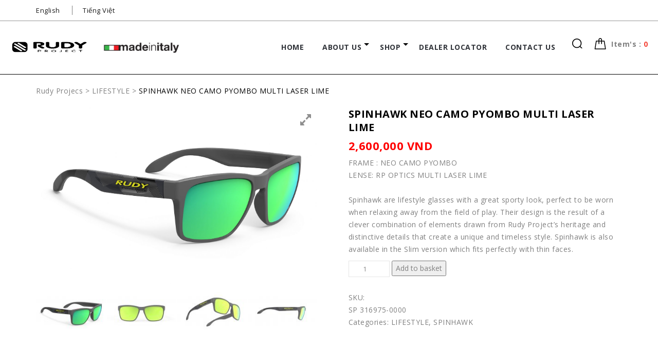

--- FILE ---
content_type: text/html; charset=UTF-8
request_url: https://rudyproject.com.vn/product/spinhawk-neo-camo-pyombo-multi-laser-lime/
body_size: 14045
content:
<!DOCTYPE html>
<!--[if (gte IE 9)|!(IE)]><!-->
<html lang="en">
<!--<![endif]-->

<head>
  <!-- =====  BASIC PAGE NEEDS  ===== -->
  <meta charset="utf-8">
  <title>SPINHAWK NEO CAMO PYOMBO MULTI LASER LIME</title>
  <!-- =====  SEO MATE  ===== -->
  <meta http-equiv="X-UA-Compatible" content="IE=edge" />
  <meta name="description" content="">
  <meta name="keywords" content="">
  <meta name="distribution" content="global">
  <meta name="revisit-after" content="2 Days">
  <meta name="robots" content="ALL">
  <meta name="rating" content="8 YEARS">
  <meta name="Language" content="en-us">
  <meta name="GOOGLEBOT" content="NOARCHIVE">
  <!-- =====  MOBILE SPECIFICATION  ===== -->
  <meta name="viewport" content="width=device-width, initial-scale=1, maximum-scale=1">
  <!-- =====  CSS  ===== -->
  <link rel="stylesheet" type="text/css" href="https://rudyproject.com.vn/wp-content/themes/rudyprojects/css/font-awesome.min.css" />
  <link rel="stylesheet" type="text/css" href="https://rudyproject.com.vn/wp-content/themes/rudyprojects/css/bootstrap.css" />
  <link rel="stylesheet" type="text/css" href="https://rudyproject.com.vn/wp-content/themes/rudyprojects/css/style.css?ver=1.0">
  <link rel="stylesheet" type="text/css" href="https://rudyproject.com.vn/wp-content/themes/rudyprojects/css/magnific-popup.css">
  <link rel="stylesheet" type="text/css" href="https://rudyproject.com.vn/wp-content/themes/rudyprojects/css/owl.carousel.css">
  <link rel="shortcut icon" href="https://rudyproject.com.vn/wp-content/themes/rudyprojects/images/favicon.png">
  <script src="https://rudyproject.com.vn/wp-content/themes/rudyprojects/js/jquery_v3.1.1.min.js"></script>
  <script src="https://rudyproject.com.vn/wp-content/themes/rudyprojects/js/parallax.js"></script>
  <script src="https://rudyproject.com.vn/wp-content/themes/rudyprojects/js/owl.carousel.min.js"></script>
  <script src="https://rudyproject.com.vn/wp-content/themes/rudyprojects/js/bootstrap.min.js"></script>
  <script src="https://rudyproject.com.vn/wp-content/themes/rudyprojects/js/jquery.magnific-popup.js"></script>
  <script src="https://rudyproject.com.vn/wp-content/themes/rudyprojects/js/jquery.firstVisitPopup.js"></script>
  <script src="https://rudyproject.com.vn/wp-content/themes/rudyprojects/js/custom.js"></script>
  <title>SPINHAWK NEO CAMO PYOMBO MULTI LASER LIME &#8211; Rudy Projecs</title>
<meta name='robots' content='max-image-preview:large' />
<link rel='dns-prefetch' href='//maxcdn.bootstrapcdn.com' />
<link rel="alternate" type="application/rss+xml" title="Rudy Projecs &raquo; Feed" href="https://rudyproject.com.vn/feed/" />
<link rel="alternate" type="application/rss+xml" title="Rudy Projecs &raquo; Comments Feed" href="https://rudyproject.com.vn/comments/feed/" />
<script type="text/javascript">
window._wpemojiSettings = {"baseUrl":"https:\/\/s.w.org\/images\/core\/emoji\/14.0.0\/72x72\/","ext":".png","svgUrl":"https:\/\/s.w.org\/images\/core\/emoji\/14.0.0\/svg\/","svgExt":".svg","source":{"concatemoji":"https:\/\/rudyproject.com.vn\/wp-includes\/js\/wp-emoji-release.min.js?ver=6.2.8"}};
/*! This file is auto-generated */
!function(e,a,t){var n,r,o,i=a.createElement("canvas"),p=i.getContext&&i.getContext("2d");function s(e,t){p.clearRect(0,0,i.width,i.height),p.fillText(e,0,0);e=i.toDataURL();return p.clearRect(0,0,i.width,i.height),p.fillText(t,0,0),e===i.toDataURL()}function c(e){var t=a.createElement("script");t.src=e,t.defer=t.type="text/javascript",a.getElementsByTagName("head")[0].appendChild(t)}for(o=Array("flag","emoji"),t.supports={everything:!0,everythingExceptFlag:!0},r=0;r<o.length;r++)t.supports[o[r]]=function(e){if(p&&p.fillText)switch(p.textBaseline="top",p.font="600 32px Arial",e){case"flag":return s("\ud83c\udff3\ufe0f\u200d\u26a7\ufe0f","\ud83c\udff3\ufe0f\u200b\u26a7\ufe0f")?!1:!s("\ud83c\uddfa\ud83c\uddf3","\ud83c\uddfa\u200b\ud83c\uddf3")&&!s("\ud83c\udff4\udb40\udc67\udb40\udc62\udb40\udc65\udb40\udc6e\udb40\udc67\udb40\udc7f","\ud83c\udff4\u200b\udb40\udc67\u200b\udb40\udc62\u200b\udb40\udc65\u200b\udb40\udc6e\u200b\udb40\udc67\u200b\udb40\udc7f");case"emoji":return!s("\ud83e\udef1\ud83c\udffb\u200d\ud83e\udef2\ud83c\udfff","\ud83e\udef1\ud83c\udffb\u200b\ud83e\udef2\ud83c\udfff")}return!1}(o[r]),t.supports.everything=t.supports.everything&&t.supports[o[r]],"flag"!==o[r]&&(t.supports.everythingExceptFlag=t.supports.everythingExceptFlag&&t.supports[o[r]]);t.supports.everythingExceptFlag=t.supports.everythingExceptFlag&&!t.supports.flag,t.DOMReady=!1,t.readyCallback=function(){t.DOMReady=!0},t.supports.everything||(n=function(){t.readyCallback()},a.addEventListener?(a.addEventListener("DOMContentLoaded",n,!1),e.addEventListener("load",n,!1)):(e.attachEvent("onload",n),a.attachEvent("onreadystatechange",function(){"complete"===a.readyState&&t.readyCallback()})),(e=t.source||{}).concatemoji?c(e.concatemoji):e.wpemoji&&e.twemoji&&(c(e.twemoji),c(e.wpemoji)))}(window,document,window._wpemojiSettings);
</script>
<style type="text/css">
img.wp-smiley,
img.emoji {
	display: inline !important;
	border: none !important;
	box-shadow: none !important;
	height: 1em !important;
	width: 1em !important;
	margin: 0 0.07em !important;
	vertical-align: -0.1em !important;
	background: none !important;
	padding: 0 !important;
}
</style>
	<link rel='stylesheet' id='wp-block-library-css' href='https://rudyproject.com.vn/wp-includes/css/dist/block-library/style.min.css?ver=6.2.8' type='text/css' media='all' />
<style id='wp-block-library-theme-inline-css' type='text/css'>
.wp-block-audio figcaption{color:#555;font-size:13px;text-align:center}.is-dark-theme .wp-block-audio figcaption{color:hsla(0,0%,100%,.65)}.wp-block-audio{margin:0 0 1em}.wp-block-code{border:1px solid #ccc;border-radius:4px;font-family:Menlo,Consolas,monaco,monospace;padding:.8em 1em}.wp-block-embed figcaption{color:#555;font-size:13px;text-align:center}.is-dark-theme .wp-block-embed figcaption{color:hsla(0,0%,100%,.65)}.wp-block-embed{margin:0 0 1em}.blocks-gallery-caption{color:#555;font-size:13px;text-align:center}.is-dark-theme .blocks-gallery-caption{color:hsla(0,0%,100%,.65)}.wp-block-image figcaption{color:#555;font-size:13px;text-align:center}.is-dark-theme .wp-block-image figcaption{color:hsla(0,0%,100%,.65)}.wp-block-image{margin:0 0 1em}.wp-block-pullquote{border-bottom:4px solid;border-top:4px solid;color:currentColor;margin-bottom:1.75em}.wp-block-pullquote cite,.wp-block-pullquote footer,.wp-block-pullquote__citation{color:currentColor;font-size:.8125em;font-style:normal;text-transform:uppercase}.wp-block-quote{border-left:.25em solid;margin:0 0 1.75em;padding-left:1em}.wp-block-quote cite,.wp-block-quote footer{color:currentColor;font-size:.8125em;font-style:normal;position:relative}.wp-block-quote.has-text-align-right{border-left:none;border-right:.25em solid;padding-left:0;padding-right:1em}.wp-block-quote.has-text-align-center{border:none;padding-left:0}.wp-block-quote.is-large,.wp-block-quote.is-style-large,.wp-block-quote.is-style-plain{border:none}.wp-block-search .wp-block-search__label{font-weight:700}.wp-block-search__button{border:1px solid #ccc;padding:.375em .625em}:where(.wp-block-group.has-background){padding:1.25em 2.375em}.wp-block-separator.has-css-opacity{opacity:.4}.wp-block-separator{border:none;border-bottom:2px solid;margin-left:auto;margin-right:auto}.wp-block-separator.has-alpha-channel-opacity{opacity:1}.wp-block-separator:not(.is-style-wide):not(.is-style-dots){width:100px}.wp-block-separator.has-background:not(.is-style-dots){border-bottom:none;height:1px}.wp-block-separator.has-background:not(.is-style-wide):not(.is-style-dots){height:2px}.wp-block-table{margin:0 0 1em}.wp-block-table td,.wp-block-table th{word-break:normal}.wp-block-table figcaption{color:#555;font-size:13px;text-align:center}.is-dark-theme .wp-block-table figcaption{color:hsla(0,0%,100%,.65)}.wp-block-video figcaption{color:#555;font-size:13px;text-align:center}.is-dark-theme .wp-block-video figcaption{color:hsla(0,0%,100%,.65)}.wp-block-video{margin:0 0 1em}.wp-block-template-part.has-background{margin-bottom:0;margin-top:0;padding:1.25em 2.375em}
</style>
<link rel='stylesheet' id='wc-blocks-vendors-style-css' href='https://rudyproject.com.vn/wp-content/plugins/woocommerce/packages/woocommerce-blocks/build/wc-blocks-vendors-style.css?ver=10.0.4' type='text/css' media='all' />
<link rel='stylesheet' id='wc-blocks-style-css' href='https://rudyproject.com.vn/wp-content/plugins/woocommerce/packages/woocommerce-blocks/build/wc-blocks-style.css?ver=10.0.4' type='text/css' media='all' />
<link rel='stylesheet' id='classic-theme-styles-css' href='https://rudyproject.com.vn/wp-includes/css/classic-themes.min.css?ver=6.2.8' type='text/css' media='all' />
<style id='global-styles-inline-css' type='text/css'>
body{--wp--preset--color--black: #000000;--wp--preset--color--cyan-bluish-gray: #abb8c3;--wp--preset--color--white: #FFF;--wp--preset--color--pale-pink: #f78da7;--wp--preset--color--vivid-red: #cf2e2e;--wp--preset--color--luminous-vivid-orange: #ff6900;--wp--preset--color--luminous-vivid-amber: #fcb900;--wp--preset--color--light-green-cyan: #7bdcb5;--wp--preset--color--vivid-green-cyan: #00d084;--wp--preset--color--pale-cyan-blue: #8ed1fc;--wp--preset--color--vivid-cyan-blue: #0693e3;--wp--preset--color--vivid-purple: #9b51e0;--wp--preset--color--primary: #0073a8;--wp--preset--color--secondary: #005075;--wp--preset--color--dark-gray: #111;--wp--preset--color--light-gray: #767676;--wp--preset--gradient--vivid-cyan-blue-to-vivid-purple: linear-gradient(135deg,rgba(6,147,227,1) 0%,rgb(155,81,224) 100%);--wp--preset--gradient--light-green-cyan-to-vivid-green-cyan: linear-gradient(135deg,rgb(122,220,180) 0%,rgb(0,208,130) 100%);--wp--preset--gradient--luminous-vivid-amber-to-luminous-vivid-orange: linear-gradient(135deg,rgba(252,185,0,1) 0%,rgba(255,105,0,1) 100%);--wp--preset--gradient--luminous-vivid-orange-to-vivid-red: linear-gradient(135deg,rgba(255,105,0,1) 0%,rgb(207,46,46) 100%);--wp--preset--gradient--very-light-gray-to-cyan-bluish-gray: linear-gradient(135deg,rgb(238,238,238) 0%,rgb(169,184,195) 100%);--wp--preset--gradient--cool-to-warm-spectrum: linear-gradient(135deg,rgb(74,234,220) 0%,rgb(151,120,209) 20%,rgb(207,42,186) 40%,rgb(238,44,130) 60%,rgb(251,105,98) 80%,rgb(254,248,76) 100%);--wp--preset--gradient--blush-light-purple: linear-gradient(135deg,rgb(255,206,236) 0%,rgb(152,150,240) 100%);--wp--preset--gradient--blush-bordeaux: linear-gradient(135deg,rgb(254,205,165) 0%,rgb(254,45,45) 50%,rgb(107,0,62) 100%);--wp--preset--gradient--luminous-dusk: linear-gradient(135deg,rgb(255,203,112) 0%,rgb(199,81,192) 50%,rgb(65,88,208) 100%);--wp--preset--gradient--pale-ocean: linear-gradient(135deg,rgb(255,245,203) 0%,rgb(182,227,212) 50%,rgb(51,167,181) 100%);--wp--preset--gradient--electric-grass: linear-gradient(135deg,rgb(202,248,128) 0%,rgb(113,206,126) 100%);--wp--preset--gradient--midnight: linear-gradient(135deg,rgb(2,3,129) 0%,rgb(40,116,252) 100%);--wp--preset--duotone--dark-grayscale: url('#wp-duotone-dark-grayscale');--wp--preset--duotone--grayscale: url('#wp-duotone-grayscale');--wp--preset--duotone--purple-yellow: url('#wp-duotone-purple-yellow');--wp--preset--duotone--blue-red: url('#wp-duotone-blue-red');--wp--preset--duotone--midnight: url('#wp-duotone-midnight');--wp--preset--duotone--magenta-yellow: url('#wp-duotone-magenta-yellow');--wp--preset--duotone--purple-green: url('#wp-duotone-purple-green');--wp--preset--duotone--blue-orange: url('#wp-duotone-blue-orange');--wp--preset--font-size--small: 19.5px;--wp--preset--font-size--medium: 20px;--wp--preset--font-size--large: 36.5px;--wp--preset--font-size--x-large: 42px;--wp--preset--font-size--normal: 22px;--wp--preset--font-size--huge: 49.5px;--wp--preset--spacing--20: 0.44rem;--wp--preset--spacing--30: 0.67rem;--wp--preset--spacing--40: 1rem;--wp--preset--spacing--50: 1.5rem;--wp--preset--spacing--60: 2.25rem;--wp--preset--spacing--70: 3.38rem;--wp--preset--spacing--80: 5.06rem;--wp--preset--shadow--natural: 6px 6px 9px rgba(0, 0, 0, 0.2);--wp--preset--shadow--deep: 12px 12px 50px rgba(0, 0, 0, 0.4);--wp--preset--shadow--sharp: 6px 6px 0px rgba(0, 0, 0, 0.2);--wp--preset--shadow--outlined: 6px 6px 0px -3px rgba(255, 255, 255, 1), 6px 6px rgba(0, 0, 0, 1);--wp--preset--shadow--crisp: 6px 6px 0px rgba(0, 0, 0, 1);}:where(.is-layout-flex){gap: 0.5em;}body .is-layout-flow > .alignleft{float: left;margin-inline-start: 0;margin-inline-end: 2em;}body .is-layout-flow > .alignright{float: right;margin-inline-start: 2em;margin-inline-end: 0;}body .is-layout-flow > .aligncenter{margin-left: auto !important;margin-right: auto !important;}body .is-layout-constrained > .alignleft{float: left;margin-inline-start: 0;margin-inline-end: 2em;}body .is-layout-constrained > .alignright{float: right;margin-inline-start: 2em;margin-inline-end: 0;}body .is-layout-constrained > .aligncenter{margin-left: auto !important;margin-right: auto !important;}body .is-layout-constrained > :where(:not(.alignleft):not(.alignright):not(.alignfull)){max-width: var(--wp--style--global--content-size);margin-left: auto !important;margin-right: auto !important;}body .is-layout-constrained > .alignwide{max-width: var(--wp--style--global--wide-size);}body .is-layout-flex{display: flex;}body .is-layout-flex{flex-wrap: wrap;align-items: center;}body .is-layout-flex > *{margin: 0;}:where(.wp-block-columns.is-layout-flex){gap: 2em;}.has-black-color{color: var(--wp--preset--color--black) !important;}.has-cyan-bluish-gray-color{color: var(--wp--preset--color--cyan-bluish-gray) !important;}.has-white-color{color: var(--wp--preset--color--white) !important;}.has-pale-pink-color{color: var(--wp--preset--color--pale-pink) !important;}.has-vivid-red-color{color: var(--wp--preset--color--vivid-red) !important;}.has-luminous-vivid-orange-color{color: var(--wp--preset--color--luminous-vivid-orange) !important;}.has-luminous-vivid-amber-color{color: var(--wp--preset--color--luminous-vivid-amber) !important;}.has-light-green-cyan-color{color: var(--wp--preset--color--light-green-cyan) !important;}.has-vivid-green-cyan-color{color: var(--wp--preset--color--vivid-green-cyan) !important;}.has-pale-cyan-blue-color{color: var(--wp--preset--color--pale-cyan-blue) !important;}.has-vivid-cyan-blue-color{color: var(--wp--preset--color--vivid-cyan-blue) !important;}.has-vivid-purple-color{color: var(--wp--preset--color--vivid-purple) !important;}.has-black-background-color{background-color: var(--wp--preset--color--black) !important;}.has-cyan-bluish-gray-background-color{background-color: var(--wp--preset--color--cyan-bluish-gray) !important;}.has-white-background-color{background-color: var(--wp--preset--color--white) !important;}.has-pale-pink-background-color{background-color: var(--wp--preset--color--pale-pink) !important;}.has-vivid-red-background-color{background-color: var(--wp--preset--color--vivid-red) !important;}.has-luminous-vivid-orange-background-color{background-color: var(--wp--preset--color--luminous-vivid-orange) !important;}.has-luminous-vivid-amber-background-color{background-color: var(--wp--preset--color--luminous-vivid-amber) !important;}.has-light-green-cyan-background-color{background-color: var(--wp--preset--color--light-green-cyan) !important;}.has-vivid-green-cyan-background-color{background-color: var(--wp--preset--color--vivid-green-cyan) !important;}.has-pale-cyan-blue-background-color{background-color: var(--wp--preset--color--pale-cyan-blue) !important;}.has-vivid-cyan-blue-background-color{background-color: var(--wp--preset--color--vivid-cyan-blue) !important;}.has-vivid-purple-background-color{background-color: var(--wp--preset--color--vivid-purple) !important;}.has-black-border-color{border-color: var(--wp--preset--color--black) !important;}.has-cyan-bluish-gray-border-color{border-color: var(--wp--preset--color--cyan-bluish-gray) !important;}.has-white-border-color{border-color: var(--wp--preset--color--white) !important;}.has-pale-pink-border-color{border-color: var(--wp--preset--color--pale-pink) !important;}.has-vivid-red-border-color{border-color: var(--wp--preset--color--vivid-red) !important;}.has-luminous-vivid-orange-border-color{border-color: var(--wp--preset--color--luminous-vivid-orange) !important;}.has-luminous-vivid-amber-border-color{border-color: var(--wp--preset--color--luminous-vivid-amber) !important;}.has-light-green-cyan-border-color{border-color: var(--wp--preset--color--light-green-cyan) !important;}.has-vivid-green-cyan-border-color{border-color: var(--wp--preset--color--vivid-green-cyan) !important;}.has-pale-cyan-blue-border-color{border-color: var(--wp--preset--color--pale-cyan-blue) !important;}.has-vivid-cyan-blue-border-color{border-color: var(--wp--preset--color--vivid-cyan-blue) !important;}.has-vivid-purple-border-color{border-color: var(--wp--preset--color--vivid-purple) !important;}.has-vivid-cyan-blue-to-vivid-purple-gradient-background{background: var(--wp--preset--gradient--vivid-cyan-blue-to-vivid-purple) !important;}.has-light-green-cyan-to-vivid-green-cyan-gradient-background{background: var(--wp--preset--gradient--light-green-cyan-to-vivid-green-cyan) !important;}.has-luminous-vivid-amber-to-luminous-vivid-orange-gradient-background{background: var(--wp--preset--gradient--luminous-vivid-amber-to-luminous-vivid-orange) !important;}.has-luminous-vivid-orange-to-vivid-red-gradient-background{background: var(--wp--preset--gradient--luminous-vivid-orange-to-vivid-red) !important;}.has-very-light-gray-to-cyan-bluish-gray-gradient-background{background: var(--wp--preset--gradient--very-light-gray-to-cyan-bluish-gray) !important;}.has-cool-to-warm-spectrum-gradient-background{background: var(--wp--preset--gradient--cool-to-warm-spectrum) !important;}.has-blush-light-purple-gradient-background{background: var(--wp--preset--gradient--blush-light-purple) !important;}.has-blush-bordeaux-gradient-background{background: var(--wp--preset--gradient--blush-bordeaux) !important;}.has-luminous-dusk-gradient-background{background: var(--wp--preset--gradient--luminous-dusk) !important;}.has-pale-ocean-gradient-background{background: var(--wp--preset--gradient--pale-ocean) !important;}.has-electric-grass-gradient-background{background: var(--wp--preset--gradient--electric-grass) !important;}.has-midnight-gradient-background{background: var(--wp--preset--gradient--midnight) !important;}.has-small-font-size{font-size: var(--wp--preset--font-size--small) !important;}.has-medium-font-size{font-size: var(--wp--preset--font-size--medium) !important;}.has-large-font-size{font-size: var(--wp--preset--font-size--large) !important;}.has-x-large-font-size{font-size: var(--wp--preset--font-size--x-large) !important;}
.wp-block-navigation a:where(:not(.wp-element-button)){color: inherit;}
:where(.wp-block-columns.is-layout-flex){gap: 2em;}
.wp-block-pullquote{font-size: 1.5em;line-height: 1.6;}
</style>
<link rel='stylesheet' id='wpgis-fancybox-css-css' href='https://rudyproject.com.vn/wp-content/plugins/advanced-woocommerce-product-gallery-slider/assets/css/fancybox.css?ver=1' type='text/css' media='all' />
<link rel='stylesheet' id='wpgis-fontawesome-css-css' href='//maxcdn.bootstrapcdn.com/font-awesome/4.7.0/css/font-awesome.min.css?ver=1' type='text/css' media='all' />
<link rel='stylesheet' id='wpgis-front-css-css' href='https://rudyproject.com.vn/wp-content/plugins/advanced-woocommerce-product-gallery-slider/assets/css/wpgis-front.css?ver=1' type='text/css' media='all' />
<link rel='stylesheet' id='dashicons-css' href='https://rudyproject.com.vn/wp-includes/css/dashicons.min.css?ver=6.2.8' type='text/css' media='all' />
<style id='dashicons-inline-css' type='text/css'>
[data-font="Dashicons"]:before {font-family: 'Dashicons' !important;content: attr(data-icon) !important;speak: none !important;font-weight: normal !important;font-variant: normal !important;text-transform: none !important;line-height: 1 !important;font-style: normal !important;-webkit-font-smoothing: antialiased !important;-moz-osx-font-smoothing: grayscale !important;}
</style>
<link rel='stylesheet' id='photoswipe-css' href='https://rudyproject.com.vn/wp-content/plugins/woocommerce/assets/css/photoswipe/photoswipe.min.css?ver=7.7.0' type='text/css' media='all' />
<link rel='stylesheet' id='photoswipe-default-skin-css' href='https://rudyproject.com.vn/wp-content/plugins/woocommerce/assets/css/photoswipe/default-skin/default-skin.min.css?ver=7.7.0' type='text/css' media='all' />
<link rel='stylesheet' id='woocommerce-layout-css' href='https://rudyproject.com.vn/wp-content/plugins/woocommerce/assets/css/woocommerce-layout.css?ver=7.7.0' type='text/css' media='all' />
<style id='woocommerce-layout-inline-css' type='text/css'>

	.infinite-scroll .woocommerce-pagination {
		display: none;
	}
</style>
<link rel='stylesheet' id='woocommerce-smallscreen-css' href='https://rudyproject.com.vn/wp-content/plugins/woocommerce/assets/css/woocommerce-smallscreen.css?ver=7.7.0' type='text/css' media='only screen and (max-width: 768px)' />
<link rel='stylesheet' id='woocommerce-general-css' href='https://rudyproject.com.vn/wp-content/plugins/woocommerce/assets/css/woocommerce.css?ver=7.7.0' type='text/css' media='all' />
<style id='woocommerce-inline-inline-css' type='text/css'>
.woocommerce form .form-row .required { visibility: visible; }
</style>
<link rel='stylesheet' id='wp-pagenavi-css' href='https://rudyproject.com.vn/wp-content/plugins/wp-pagenavi/pagenavi-css.css?ver=2.70' type='text/css' media='all' />
<link rel='stylesheet' id='twentynineteen-style-css' href='https://rudyproject.com.vn/wp-content/themes/rudyprojects/style.css?ver=6.2.8' type='text/css' media='all' />
<link rel='stylesheet' id='twentynineteen-print-style-css' href='https://rudyproject.com.vn/wp-content/themes/rudyprojects/print.css?ver=6.2.8' type='text/css' media='print' />
<link rel='stylesheet' id='woo-viet-provinces-style-css' href='https://rudyproject.com.vn/wp-content/plugins/woo-viet/assets/provinces.css?ver=6.2.8' type='text/css' media='all' />
<link rel='stylesheet' id='yith_wcas_frontend-css' href='https://rudyproject.com.vn/wp-content/plugins/yith-woocommerce-ajax-search/assets/css/yith_wcas_ajax_search.css?ver=1.31.0' type='text/css' media='all' />
<script type='text/javascript' src='https://rudyproject.com.vn/wp-includes/js/jquery/jquery.min.js?ver=3.6.4' id='jquery-core-js'></script>
<script type='text/javascript' src='https://rudyproject.com.vn/wp-includes/js/jquery/jquery-migrate.min.js?ver=3.4.0' id='jquery-migrate-js'></script>
<script type='text/javascript' src='https://rudyproject.com.vn/wp-content/plugins/advanced-woocommerce-product-gallery-slider/assets/js/slick.min.js?ver=1.6.0' id='wpgis-slick-js-js'></script>
<link rel="https://api.w.org/" href="https://rudyproject.com.vn/wp-json/" /><link rel="alternate" type="application/json" href="https://rudyproject.com.vn/wp-json/wp/v2/product/1318" /><link rel="EditURI" type="application/rsd+xml" title="RSD" href="https://rudyproject.com.vn/xmlrpc.php?rsd" />
<link rel="wlwmanifest" type="application/wlwmanifest+xml" href="https://rudyproject.com.vn/wp-includes/wlwmanifest.xml" />
<meta name="generator" content="WordPress 6.2.8" />
<meta name="generator" content="WooCommerce 7.7.0" />
<link rel="canonical" href="https://rudyproject.com.vn/product/spinhawk-neo-camo-pyombo-multi-laser-lime/" />
<link rel='shortlink' href='https://rudyproject.com.vn/?p=1318' />
<link rel="alternate" type="application/json+oembed" href="https://rudyproject.com.vn/wp-json/oembed/1.0/embed?url=https%3A%2F%2Frudyproject.com.vn%2Fproduct%2Fspinhawk-neo-camo-pyombo-multi-laser-lime%2F" />
<link rel="alternate" type="text/xml+oembed" href="https://rudyproject.com.vn/wp-json/oembed/1.0/embed?url=https%3A%2F%2Frudyproject.com.vn%2Fproduct%2Fspinhawk-neo-camo-pyombo-multi-laser-lime%2F&#038;format=xml" />
	<noscript><style>.woocommerce-product-gallery{ opacity: 1 !important; }</style></noscript>
	<style type="text/css">.recentcomments a{display:inline !important;padding:0 !important;margin:0 !important;}</style></head>
<body data-rsssl=1>
<div class="loder"></div>
<div class="wrapper">
<!-- =====  HEADER START  ===== -->
  <header id="header">
    <div class="header-top">
      <div class="container">
        <div class="row">
          <div class="col-xs-12">
            <ul class="header-top-left">	<li class="lang-item lang-item-32 lang-item-en current-lang lang-item-first"><a  lang="en-GB" hreflang="en-GB" href="https://rudyproject.com.vn/product/spinhawk-neo-camo-pyombo-multi-laser-lime/">English</a></li>
	<li class="lang-item lang-item-35 lang-item-vi no-translation"><a  lang="vi" hreflang="vi" href="https://rudyproject.com.vn/vi/">Tiếng Việt</a></li>
</ul>
          </div>
        </div>
      </div>
    </div>
    <div class="header">
      <div class="navbar__full">
        <nav class="navbar">
          <div class="navbar-header mtb_10 padding-l-20"> 
                        <a class="navbar-brand" href="https://rudyproject.com.vn/en"> <img alt="Rudy Project" src="https://rudyproject.com.vn/wp-content/themes/rudyprojects/images/logo.png"> </a> 
                        <span class="make_italy">
              <img src="https://rudyproject.com.vn/wp-content/themes/rudyprojects/images/rudy_project_made_in_italy.png">
            </span>
          </div>
          <div class="header-right pull-right mtb_30 padding-r-20">
            <button class="navbar-toggle pull-right" type="button" data-toggle="collapse" data-target=".js-navbar-collapse"> <span class="i-bar"><i class="fa fa-bars"></i></span></button>
            <div class="shopping-icon">
              <div class="cart-item " aria-expanded="true" role="button">
                <a class="cart-link" href="https://rudyproject.com.vn/cart">Item's : 
                  <span class="cart-qty number-order">0</span>
                </a>
              </div>
            </div>
            <div class="main-search pull-right">
              <div class="search-overlay">
                <!-- Close Icon -->
                <a href="javascript:void(0)" class="search-overlay-close"></a>
                <!-- End Close Icon -->
                <div class="container">
                
<div class="yith-ajaxsearchform-container">
	<form role="search" method="get" id="yith-ajaxsearchform" action="https://rudyproject.com.vn/">
		<div>
			<label class="screen-reader-text" for="yith-s">Search for:</label>
			<input type="search" value="" name="s" id="yith-s" class="yith-s" placeholder="Search for products" data-loader-icon="" data-min-chars="3" />
			<input type="submit" id="yith-searchsubmit" value="Search" />
			<input type="hidden" name="post_type" value="product" />
			<input type="hidden" name="lang" value="en" />		</div>
	</form>
</div>
​                  <!-- Search Form -->
                  <!-- <form role="search" id="searchform" action="/search" method="get">
                    <label class="h5 normal search-input-label">Enter keywords To Search Entire Store</label>
                    <input value="" name="q" placeholder="Search here..." type="search">
                    <button type="submit"></button>
                  </form> -->
                  <!-- End Search Form -->
                </div>
              </div>
              <div class="header-search"> <a id="search-overlay-btn"></a> </div>
            </div>
          </div>
          <div class="collapse navbar-collapse js-navbar-collapse pull-right">
            <ul id="menu-mega-menu-en" class="nav navbar-nav"><li id="menu-item-968" class="menu-item menu-item-type-post_type menu-item-object-page menu-item-home menu-item-968"><a href="https://rudyproject.com.vn/">Home</a></li>
<li id="menu-item-2590" class="menu-item menu-item-type-taxonomy menu-item-object-product_cat menu-item-has-children menu-item-2590"><a href="https://rudyproject.com.vn/product-category/about-us/" aria-haspopup="true" aria-expanded="false">About Us</a><span class="sub-arrow"></span>
<ul class="dropdown-menu level_0">
	<li id="menu-item-2592" class="menu-item menu-item-type-taxonomy menu-item-object-product_cat menu-item-2592"><a href="https://rudyproject.com.vn/product-category/the-brand/">THE BRAND</a></li>
	<li id="menu-item-2591" class="menu-item menu-item-type-taxonomy menu-item-object-product_cat menu-item-2591"><a href="https://rudyproject.com.vn/product-category/technology/">TECHNOLOGY</a></li>
</ul>
</li>
<li id="menu-item-1064" class="menu-item menu-item-type-custom menu-item-object-custom menu-item-has-children menu-item-1064"><a href="#" aria-haspopup="true" aria-expanded="false">SHOP</a><span class="sub-arrow"></span>
<ul class="dropdown-menu level_0">
	<li id="menu-item-2111" class="menu-item menu-item-type-taxonomy menu-item-object-product_cat menu-item-has-children menu-item-2111"><a href="https://rudyproject.com.vn/product-category/sports-models/" aria-haspopup="true" aria-expanded="false">PERFORMANCE EYEWEAR</a><span class="sub-arrow"></span>
	<ul class="dropdown-menu level_1">
		<li id="menu-item-4509" class="menu-item menu-item-type-taxonomy menu-item-object-product_cat menu-item-4509"><a href="https://rudyproject.com.vn/product-category/kelion/">KELION</a></li>
		<li id="menu-item-2125" class="menu-item menu-item-type-taxonomy menu-item-object-product_cat menu-item-2125"><a href="https://rudyproject.com.vn/product-category/cutline/">CUTLINE</a></li>
		<li id="menu-item-4695" class="menu-item menu-item-type-taxonomy menu-item-object-product_cat menu-item-4695"><a href="https://rudyproject.com.vn/product-category/turbolence/">TURBOLENCE</a></li>
		<li id="menu-item-5186" class="menu-item menu-item-type-taxonomy menu-item-object-product_cat menu-item-5186"><a href="https://rudyproject.com.vn/product-category/spinshield-pro/">SPINSHIELD PRO (NEW)</a></li>
		<li id="menu-item-3334" class="menu-item menu-item-type-taxonomy menu-item-object-product_cat menu-item-3334"><a href="https://rudyproject.com.vn/product-category/spinshield/">SPINSHIELD</a></li>
		<li id="menu-item-4291" class="menu-item menu-item-type-taxonomy menu-item-object-product_cat menu-item-4291"><a href="https://rudyproject.com.vn/product-category/spinshield-air/">SPINSHIELD AIR</a></li>
		<li id="menu-item-4463" class="menu-item menu-item-type-taxonomy menu-item-object-product_cat menu-item-4463"><a href="https://rudyproject.com.vn/product-category/astral/">ASTRAL</a></li>
		<li id="menu-item-4696" class="menu-item menu-item-type-taxonomy menu-item-object-product_cat menu-item-4696"><a href="https://rudyproject.com.vn/product-category/astral-x/">ASTRAL X</a></li>
		<li id="menu-item-4902" class="menu-item menu-item-type-taxonomy menu-item-object-product_cat menu-item-4902"><a href="https://rudyproject.com.vn/product-category/astral-sphere/">ASTRAL SPHERE</a></li>
		<li id="menu-item-2126" class="menu-item menu-item-type-taxonomy menu-item-object-product_cat menu-item-2126"><a href="https://rudyproject.com.vn/product-category/rydon/">RYDON</a></li>
		<li id="menu-item-2140" class="menu-item menu-item-type-taxonomy menu-item-object-product_cat menu-item-2140"><a href="https://rudyproject.com.vn/product-category/rydon-slim/">RYDON SLIM</a></li>
		<li id="menu-item-2390" class="menu-item menu-item-type-taxonomy menu-item-object-product_cat menu-item-2390"><a href="https://rudyproject.com.vn/product-category/rydon-running/">RYDON RUNNING</a></li>
		<li id="menu-item-4211" class="menu-item menu-item-type-taxonomy menu-item-object-product_cat menu-item-4211"><a href="https://rudyproject.com.vn/product-category/deltabeat/">DELTABEAT</a></li>
		<li id="menu-item-4074" class="menu-item menu-item-type-taxonomy menu-item-object-product_cat menu-item-4074"><a href="https://rudyproject.com.vn/product-category/agent-q/">AGENT Q</a></li>
		<li id="menu-item-3867" class="menu-item menu-item-type-taxonomy menu-item-object-product_cat menu-item-3867"><a href="https://rudyproject.com.vn/product-category/tralyx-en-2/">TRALYX+</a></li>
		<li id="menu-item-3973" class="menu-item menu-item-type-taxonomy menu-item-object-product_cat menu-item-3973"><a href="https://rudyproject.com.vn/product-category/tralyx-slim-2/">TRALYX+ SLIM</a></li>
		<li id="menu-item-2104" class="menu-item menu-item-type-taxonomy menu-item-object-product_cat menu-item-2104"><a href="https://rudyproject.com.vn/product-category/defender-en/">DEFENDER</a></li>
		<li id="menu-item-2155" class="menu-item menu-item-type-taxonomy menu-item-object-product_cat menu-item-2155"><a href="https://rudyproject.com.vn/product-category/keyblade/">KEYBLADE</a></li>
		<li id="menu-item-2156" class="menu-item menu-item-type-taxonomy menu-item-object-product_cat menu-item-2156"><a href="https://rudyproject.com.vn/product-category/fotonyk/">FOTONYK</a></li>
		<li id="menu-item-2179" class="menu-item menu-item-type-taxonomy menu-item-object-product_cat menu-item-2179"><a href="https://rudyproject.com.vn/product-category/propulse/">PROPULSE</a></li>
	</ul>
</li>
	<li id="menu-item-2107" class="menu-item menu-item-type-custom menu-item-object-custom menu-item-has-children menu-item-2107"><a href="#" aria-haspopup="true" aria-expanded="false">ACTIVITIES</a><span class="sub-arrow"></span>
	<ul class="dropdown-menu level_1">
		<li id="menu-item-2113" class="menu-item menu-item-type-taxonomy menu-item-object-product_cat menu-item-2113"><a href="https://rudyproject.com.vn/product-category/bike/">CYCLING SUNGLASSES</a></li>
		<li id="menu-item-2213" class="menu-item menu-item-type-taxonomy menu-item-object-product_cat menu-item-2213"><a href="https://rudyproject.com.vn/product-category/running/">RUNNING SUNGLASSES</a></li>
		<li id="menu-item-2223" class="menu-item menu-item-type-taxonomy menu-item-object-product_cat menu-item-2223"><a href="https://rudyproject.com.vn/product-category/golf/">GOLF SUNGLASSES</a></li>
		<li id="menu-item-2582" class="menu-item menu-item-type-taxonomy menu-item-object-product_cat menu-item-2582"><a href="https://rudyproject.com.vn/product-category/water-sports/">WATERSPORTS SUNGLASSES</a></li>
	</ul>
</li>
	<li id="menu-item-2108" class="menu-item menu-item-type-custom menu-item-object-custom menu-item-has-children menu-item-2108"><a href="#" aria-haspopup="true" aria-expanded="false">LIFESTYLE</a><span class="sub-arrow"></span>
	<ul class="dropdown-menu level_1">
		<li id="menu-item-2559" class="menu-item menu-item-type-taxonomy menu-item-object-product_cat menu-item-2559"><a href="https://rudyproject.com.vn/product-category/skytrail/">SKYTRAIL</a></li>
		<li id="menu-item-3378" class="menu-item menu-item-type-taxonomy menu-item-object-product_cat menu-item-3378"><a href="https://rudyproject.com.vn/product-category/croze/">CROZE</a></li>
		<li id="menu-item-2560" class="menu-item menu-item-type-taxonomy menu-item-object-product_cat menu-item-2560"><a href="https://rudyproject.com.vn/product-category/spinair-57/">SPINAIR 57</a></li>
		<li id="menu-item-2561" class="menu-item menu-item-type-taxonomy menu-item-object-product_cat current-product-ancestor current-menu-parent current-product-parent menu-item-2561"><a href="https://rudyproject.com.vn/product-category/spinhawk/">SPINHAWK</a></li>
		<li id="menu-item-2562" class="menu-item menu-item-type-taxonomy menu-item-object-product_cat menu-item-2562"><a href="https://rudyproject.com.vn/product-category/spinhawk-slim/">SPINHAWK SLIM</a></li>
		<li id="menu-item-2563" class="menu-item menu-item-type-taxonomy menu-item-object-product_cat menu-item-2563"><a href="https://rudyproject.com.vn/product-category/spinhawk-loud/">SPINHAWK LOUD</a></li>
	</ul>
</li>
	<li id="menu-item-2754" class="menu-item menu-item-type-taxonomy menu-item-object-product_cat menu-item-has-children menu-item-2754"><a href="https://rudyproject.com.vn/product-category/sport-utility-frame/" aria-haspopup="true" aria-expanded="false">SPORT UTILITY FRAME</a><span class="sub-arrow"></span>
	<ul class="dropdown-menu level_1">
		<li id="menu-item-2644" class="menu-item menu-item-type-taxonomy menu-item-object-product_cat menu-item-2644"><a href="https://rudyproject.com.vn/product-category/vulcan/">VULCAN</a></li>
		<li id="menu-item-2752" class="menu-item menu-item-type-taxonomy menu-item-object-product_cat menu-item-2752"><a href="https://rudyproject.com.vn/product-category/maya-en/">MAYA</a></li>
		<li id="menu-item-2734" class="menu-item menu-item-type-taxonomy menu-item-object-product_cat menu-item-2734"><a href="https://rudyproject.com.vn/product-category/exception-flip-up-vi/">EXCEPTION FLIP-UP</a></li>
		<li id="menu-item-3000" class="menu-item menu-item-type-taxonomy menu-item-object-product_cat menu-item-3000"><a href="https://rudyproject.com.vn/product-category/step-01/">STEP 01</a></li>
		<li id="menu-item-2736" class="menu-item menu-item-type-taxonomy menu-item-object-product_cat menu-item-2736"><a href="https://rudyproject.com.vn/product-category/step-02/">STEP 02</a></li>
		<li id="menu-item-2737" class="menu-item menu-item-type-taxonomy menu-item-object-product_cat menu-item-2737"><a href="https://rudyproject.com.vn/product-category/intuition/">INTUITION</a></li>
		<li id="menu-item-2738" class="menu-item menu-item-type-taxonomy menu-item-object-product_cat menu-item-2738"><a href="https://rudyproject.com.vn/product-category/iridis-65/">IRIDIS 65</a></li>
		<li id="menu-item-2739" class="menu-item menu-item-type-taxonomy menu-item-object-product_cat menu-item-2739"><a href="https://rudyproject.com.vn/product-category/iridis-66/">IRIDIS 66</a></li>
		<li id="menu-item-2740" class="menu-item menu-item-type-taxonomy menu-item-object-product_cat menu-item-2740"><a href="https://rudyproject.com.vn/product-category/inkas/">INKAS</a></li>
		<li id="menu-item-2741" class="menu-item menu-item-type-taxonomy menu-item-object-product_cat menu-item-2741"><a href="https://rudyproject.com.vn/product-category/inkas-flip-up/">INKAS FLIP-UP</a></li>
	</ul>
</li>
	<li id="menu-item-2110" class="menu-item menu-item-type-custom menu-item-object-custom menu-item-has-children menu-item-2110"><a href="#" aria-haspopup="true" aria-expanded="false">HELMET</a><span class="sub-arrow"></span>
	<ul class="dropdown-menu level_1">
		<li id="menu-item-4881" class="menu-item menu-item-type-taxonomy menu-item-object-product_cat menu-item-4881"><a href="https://rudyproject.com.vn/product-category/wingdream/">WINGDREAM</a></li>
		<li id="menu-item-4966" class="menu-item menu-item-type-taxonomy menu-item-object-product_cat menu-item-4966"><a href="https://rudyproject.com.vn/product-category/rebel/">REBEL</a></li>
		<li id="menu-item-3195" class="menu-item menu-item-type-taxonomy menu-item-object-product_cat menu-item-3195"><a href="https://rudyproject.com.vn/product-category/the-wing/">THE WING</a></li>
		<li id="menu-item-4602" class="menu-item menu-item-type-taxonomy menu-item-object-product_cat menu-item-4602"><a href="https://rudyproject.com.vn/product-category/egos/">EGOS</a></li>
		<li id="menu-item-3772" class="menu-item menu-item-type-taxonomy menu-item-object-product_cat menu-item-3772"><a href="https://rudyproject.com.vn/product-category/nytron/">NYTRON</a></li>
		<li id="menu-item-4671" class="menu-item menu-item-type-taxonomy menu-item-object-product_cat menu-item-4671"><a href="https://rudyproject.com.vn/product-category/nytron-pro/">NYTRON PRO</a></li>
		<li id="menu-item-3260" class="menu-item menu-item-type-taxonomy menu-item-object-product_cat menu-item-3260"><a href="https://rudyproject.com.vn/product-category/spectrum/">SPECTRUM</a></li>
	</ul>
</li>
</ul>
</li>
<li id="menu-item-3725" class="menu-item menu-item-type-post_type menu-item-object-page menu-item-3725"><a href="https://rudyproject.com.vn/dealer/">DEALER LOCATOR</a></li>
<li id="menu-item-2095" class="menu-item menu-item-type-custom menu-item-object-custom menu-item-2095"><a href="#">CONTACT US</a></li>
</ul>            
          </div>
          <!-- /.nav-collapse -->
        </nav>
      </div>
    </div>
  </header>
    <!-- =====  HEADER END  ===== -->
<div class="container">
  <div class="row ">
    <div class="mtb_20">
    
<article id="post-1318" class="post-1318 product type-product status-publish has-post-thumbnail product_cat-lifestyle product_cat-spinhawk entry first instock shipping-taxable purchasable product-type-simple">
	
	<div class="entry-content">
		<div class="woocommerce">			<div class="single-product" data-product-page-preselected-id="0">
				<div class="woocommerce-notices-wrapper"></div><div class="col-sm-12">
	<div class="breadcrumbs pb_20" typeof="BreadcrumbList" vocab="http://schema.org/">
		<!-- Breadcrumb NavXT 7.2.0 -->
<span property="itemListElement" typeof="ListItem"><a property="item" typeof="WebPage" title="Go to Rudy Projecs." href="https://rudyproject.com.vn" class="home" ><span property="name">Rudy Projecs</span></a><meta property="position" content="1"></span> &gt; <span property="itemListElement" typeof="ListItem"><a property="item" typeof="WebPage" title="Go to the LIFESTYLE Category archives." href="https://rudyproject.com.vn/product-category/lifestyle/" class="taxonomy product_cat" ><span property="name">LIFESTYLE</span></a><meta property="position" content="2"></span> &gt; <span property="itemListElement" typeof="ListItem"><span property="name" class="post post-product current-item">SPINHAWK NEO CAMO PYOMBO MULTI LASER LIME</span><meta property="url" content="https://rudyproject.com.vn/product/spinhawk-neo-camo-pyombo-multi-laser-lime/"><meta property="position" content="3"></span>	</div>
</div>
<div class="col-sm-12">
	<div id="product-1318" class="entry product type-product post-1318 status-publish instock product_cat-lifestyle product_cat-spinhawk has-post-thumbnail shipping-taxable purchasable product-type-simple">

		<div class="images">
	<div class="slider wpgis-slider-for"><div class="zoom"><img width="2020" height="1264" src="https://rudyproject.com.vn/wp-content/uploads/2019/09/SP316975-0000.jpg" class="attachment-full size-full wp-post-image" alt="SP316975-0000" decoding="async" loading="lazy" title="SP316975-0000" srcset="https://rudyproject.com.vn/wp-content/uploads/2019/09/SP316975-0000.jpg 2020w, https://rudyproject.com.vn/wp-content/uploads/2019/09/SP316975-0000-300x188.jpg 300w, https://rudyproject.com.vn/wp-content/uploads/2019/09/SP316975-0000-600x375.jpg 600w, https://rudyproject.com.vn/wp-content/uploads/2019/09/SP316975-0000-150x94.jpg 150w, https://rudyproject.com.vn/wp-content/uploads/2019/09/SP316975-0000-768x481.jpg 768w, https://rudyproject.com.vn/wp-content/uploads/2019/09/SP316975-0000-1024x641.jpg 1024w, https://rudyproject.com.vn/wp-content/uploads/2019/09/SP316975-0000-1568x981.jpg 1568w" sizes="(max-width: 2020px) 100vw, 2020px" /><img width="600" height="375" src="https://rudyproject.com.vn/wp-content/uploads/2019/09/SP316975-0000-600x375.jpg" class="attachment-shop_single size-shop_single wp-post-image" alt="SP316975-0000" decoding="async" loading="lazy" title="SP316975-0000" srcset="https://rudyproject.com.vn/wp-content/uploads/2019/09/SP316975-0000-600x375.jpg 600w, https://rudyproject.com.vn/wp-content/uploads/2019/09/SP316975-0000-300x188.jpg 300w, https://rudyproject.com.vn/wp-content/uploads/2019/09/SP316975-0000-150x94.jpg 150w, https://rudyproject.com.vn/wp-content/uploads/2019/09/SP316975-0000-768x481.jpg 768w, https://rudyproject.com.vn/wp-content/uploads/2019/09/SP316975-0000-1024x641.jpg 1024w, https://rudyproject.com.vn/wp-content/uploads/2019/09/SP316975-0000-1568x981.jpg 1568w, https://rudyproject.com.vn/wp-content/uploads/2019/09/SP316975-0000.jpg 2020w" sizes="(max-width: 600px) 100vw, 600px" /><a href="https://rudyproject.com.vn/wp-content/uploads/2019/09/SP316975-0000.jpg" class="wpgis-popup fa fa-expand" data-fancybox="product-gallery"></a></div><div class="zoom"><img src="https://rudyproject.com.vn/wp-content/uploads/2019/09/SP316975-0000_10.jpg" /><img src="https://rudyproject.com.vn/wp-content/uploads/2019/09/SP316975-0000_10-600x375.jpg" /><a href="https://rudyproject.com.vn/wp-content/uploads/2019/09/SP316975-0000_10.jpg" class="wpgis-popup fa fa-expand" data-fancybox="product-gallery"></a></div><div class="zoom"><img src="https://rudyproject.com.vn/wp-content/uploads/2019/09/SP316975-0000_20.jpg" /><img src="https://rudyproject.com.vn/wp-content/uploads/2019/09/SP316975-0000_20-600x375.jpg" /><a href="https://rudyproject.com.vn/wp-content/uploads/2019/09/SP316975-0000_20.jpg" class="wpgis-popup fa fa-expand" data-fancybox="product-gallery"></a></div><div class="zoom"><img src="https://rudyproject.com.vn/wp-content/uploads/2019/09/SP316975-0000_30.jpg" /><img src="https://rudyproject.com.vn/wp-content/uploads/2019/09/SP316975-0000_30-600x375.jpg" /><a href="https://rudyproject.com.vn/wp-content/uploads/2019/09/SP316975-0000_30.jpg" class="wpgis-popup fa fa-expand" data-fancybox="product-gallery"></a></div><div class="zoom"><img src="https://rudyproject.com.vn/wp-content/uploads/2019/09/SP316975-0000_40.jpg" /><img src="https://rudyproject.com.vn/wp-content/uploads/2019/09/SP316975-0000_40-600x375.jpg" /><a href="https://rudyproject.com.vn/wp-content/uploads/2019/09/SP316975-0000_40.jpg" class="wpgis-popup fa fa-expand" data-fancybox="product-gallery"></a></div><div class="zoom"><img src="https://rudyproject.com.vn/wp-content/uploads/2019/09/SP316975-0000_50.jpg" /><img src="https://rudyproject.com.vn/wp-content/uploads/2019/09/SP316975-0000_50-600x375.jpg" /><a href="https://rudyproject.com.vn/wp-content/uploads/2019/09/SP316975-0000_50.jpg" class="wpgis-popup fa fa-expand" data-fancybox="product-gallery"></a></div></div>    
	<div id="wpgis-gallery" class="slider wpgis-slider-nav"><li title=""><img width="150" height="94" src="https://rudyproject.com.vn/wp-content/uploads/2019/09/SP316975-0000-150x94.jpg" class="attachment-thumbnail size-thumbnail" alt="" decoding="async" loading="lazy" srcset="https://rudyproject.com.vn/wp-content/uploads/2019/09/SP316975-0000-150x94.jpg 150w, https://rudyproject.com.vn/wp-content/uploads/2019/09/SP316975-0000-300x188.jpg 300w, https://rudyproject.com.vn/wp-content/uploads/2019/09/SP316975-0000-600x375.jpg 600w, https://rudyproject.com.vn/wp-content/uploads/2019/09/SP316975-0000-768x481.jpg 768w, https://rudyproject.com.vn/wp-content/uploads/2019/09/SP316975-0000-1024x641.jpg 1024w, https://rudyproject.com.vn/wp-content/uploads/2019/09/SP316975-0000-1568x981.jpg 1568w, https://rudyproject.com.vn/wp-content/uploads/2019/09/SP316975-0000.jpg 2020w" sizes="(max-width: 150px) 100vw, 150px" /></li><li title=""><img width="150" height="94" src="https://rudyproject.com.vn/wp-content/uploads/2019/09/SP316975-0000_10-150x94.jpg" class="attachment-thumbnail size-thumbnail" alt="" decoding="async" loading="lazy" srcset="https://rudyproject.com.vn/wp-content/uploads/2019/09/SP316975-0000_10-150x94.jpg 150w, https://rudyproject.com.vn/wp-content/uploads/2019/09/SP316975-0000_10-300x188.jpg 300w, https://rudyproject.com.vn/wp-content/uploads/2019/09/SP316975-0000_10-600x375.jpg 600w, https://rudyproject.com.vn/wp-content/uploads/2019/09/SP316975-0000_10-768x481.jpg 768w, https://rudyproject.com.vn/wp-content/uploads/2019/09/SP316975-0000_10-1024x641.jpg 1024w, https://rudyproject.com.vn/wp-content/uploads/2019/09/SP316975-0000_10-1568x981.jpg 1568w, https://rudyproject.com.vn/wp-content/uploads/2019/09/SP316975-0000_10.jpg 2020w" sizes="(max-width: 150px) 100vw, 150px" /></li><li title=""><img width="150" height="94" src="https://rudyproject.com.vn/wp-content/uploads/2019/09/SP316975-0000_20-150x94.jpg" class="attachment-thumbnail size-thumbnail" alt="" decoding="async" loading="lazy" srcset="https://rudyproject.com.vn/wp-content/uploads/2019/09/SP316975-0000_20-150x94.jpg 150w, https://rudyproject.com.vn/wp-content/uploads/2019/09/SP316975-0000_20-300x188.jpg 300w, https://rudyproject.com.vn/wp-content/uploads/2019/09/SP316975-0000_20-600x375.jpg 600w, https://rudyproject.com.vn/wp-content/uploads/2019/09/SP316975-0000_20-768x481.jpg 768w, https://rudyproject.com.vn/wp-content/uploads/2019/09/SP316975-0000_20-1024x641.jpg 1024w, https://rudyproject.com.vn/wp-content/uploads/2019/09/SP316975-0000_20-1568x981.jpg 1568w, https://rudyproject.com.vn/wp-content/uploads/2019/09/SP316975-0000_20.jpg 2020w" sizes="(max-width: 150px) 100vw, 150px" /></li><li title=""><img width="150" height="94" src="https://rudyproject.com.vn/wp-content/uploads/2019/09/SP316975-0000_30-150x94.jpg" class="attachment-thumbnail size-thumbnail" alt="" decoding="async" loading="lazy" srcset="https://rudyproject.com.vn/wp-content/uploads/2019/09/SP316975-0000_30-150x94.jpg 150w, https://rudyproject.com.vn/wp-content/uploads/2019/09/SP316975-0000_30-300x188.jpg 300w, https://rudyproject.com.vn/wp-content/uploads/2019/09/SP316975-0000_30-600x375.jpg 600w, https://rudyproject.com.vn/wp-content/uploads/2019/09/SP316975-0000_30-768x481.jpg 768w, https://rudyproject.com.vn/wp-content/uploads/2019/09/SP316975-0000_30-1024x641.jpg 1024w, https://rudyproject.com.vn/wp-content/uploads/2019/09/SP316975-0000_30-1568x981.jpg 1568w, https://rudyproject.com.vn/wp-content/uploads/2019/09/SP316975-0000_30.jpg 2020w" sizes="(max-width: 150px) 100vw, 150px" /></li><li title=""><img width="150" height="94" src="https://rudyproject.com.vn/wp-content/uploads/2019/09/SP316975-0000_40-150x94.jpg" class="attachment-thumbnail size-thumbnail" alt="" decoding="async" loading="lazy" srcset="https://rudyproject.com.vn/wp-content/uploads/2019/09/SP316975-0000_40-150x94.jpg 150w, https://rudyproject.com.vn/wp-content/uploads/2019/09/SP316975-0000_40-300x188.jpg 300w, https://rudyproject.com.vn/wp-content/uploads/2019/09/SP316975-0000_40-600x375.jpg 600w, https://rudyproject.com.vn/wp-content/uploads/2019/09/SP316975-0000_40-768x481.jpg 768w, https://rudyproject.com.vn/wp-content/uploads/2019/09/SP316975-0000_40-1024x641.jpg 1024w, https://rudyproject.com.vn/wp-content/uploads/2019/09/SP316975-0000_40-1568x981.jpg 1568w, https://rudyproject.com.vn/wp-content/uploads/2019/09/SP316975-0000_40.jpg 2020w" sizes="(max-width: 150px) 100vw, 150px" /></li><li title=""><img width="150" height="94" src="https://rudyproject.com.vn/wp-content/uploads/2019/09/SP316975-0000_50-150x94.jpg" class="attachment-thumbnail size-thumbnail" alt="" decoding="async" loading="lazy" srcset="https://rudyproject.com.vn/wp-content/uploads/2019/09/SP316975-0000_50-150x94.jpg 150w, https://rudyproject.com.vn/wp-content/uploads/2019/09/SP316975-0000_50-300x188.jpg 300w, https://rudyproject.com.vn/wp-content/uploads/2019/09/SP316975-0000_50-600x375.jpg 600w, https://rudyproject.com.vn/wp-content/uploads/2019/09/SP316975-0000_50-768x481.jpg 768w, https://rudyproject.com.vn/wp-content/uploads/2019/09/SP316975-0000_50-1024x641.jpg 1024w, https://rudyproject.com.vn/wp-content/uploads/2019/09/SP316975-0000_50-1568x981.jpg 1568w, https://rudyproject.com.vn/wp-content/uploads/2019/09/SP316975-0000_50.jpg 2020w" sizes="(max-width: 150px) 100vw, 150px" /></li></div>
	</div>		<div class="summary entry-summary col-xs-12 col-sm-6">
			<h3 class="title_product">SPINHAWK NEO CAMO PYOMBO MULTI LASER LIME</h3>
			<h3 class="sub_title_product"></h3>			<p class="price">
	<span class="woocommerce-Price-amount amount"><bdi>2,600,000<span class="woocommerce-Price-currencySymbol"> VND</span></bdi></span></p>
<div class="woocommerce-product-details__short-description">
	<div>FRAME : NEO CAMO PYOMBO</div>
<div>
<p>LENSE: RP OPTICS MULTI LASER LIME</p>
<p>&nbsp;</p>
</div>
<p>Spinhawk are lifestyle glasses with a great sporty look, perfect to be worn when relaxing away from the field of play. Their design is the result of a clever combination of elements drawn from Rudy Project’s heritage and distinctive details that create a unique and timeless style. Spinhawk is also available in the Slim version which fits perfectly with thin faces.</p>
</div>

	
	<form class="cart" action="" method="post" enctype='multipart/form-data'>
		
		<div class="quantity">
		<label class="screen-reader-text" for="quantity_6972ea2831c81">SPINHAWK NEO CAMO PYOMBO MULTI LASER LIME quantity</label>
	<input
		type="number"
				id="quantity_6972ea2831c81"
		class="input-text qty text"
		name="quantity"
		value="1"
		title="Qty"
		size="4"
		min="1"
		max=""
					step="1"
			placeholder=""
			inputmode="numeric"
			autocomplete="off"
			/>
	</div>

		<button type="submit" name="add-to-cart" value="1318" class="single_add_to_cart_button button alt">Add to basket</button>

			</form>

	
<div class="product_meta">

	
	
		<span class="sku_wrapper">SKU: <span class="sku">SP 316975-0000</span></span>

	
	<span class="posted_in">Categories: <a href="https://rudyproject.com.vn/product-category/lifestyle/" rel="tag">LIFESTYLE</a>, <a href="https://rudyproject.com.vn/product-category/spinhawk/" rel="tag">SPINHAWK</a></span>
	
	
</div>
		</div>

		
	<section class="related products clearfix">

		<h3 class="title_related">Related products</h3>

		<ul class="products columns-4">

			
				<li class="entry product type-product post-1310 status-publish first instock product_cat-lifestyle product_cat-polarized product_cat-spinhawk product_cat-water-sports has-post-thumbnail shipping-taxable purchasable product-type-simple">
	<a href="https://rudyproject.com.vn/product/spinhawk-green-streaked-matte-polar-3fx-hdr-multi-laser-green/" class="woocommerce-LoopProduct-link woocommerce-loop-product__link"><img width="300" height="188" src="https://rudyproject.com.vn/wp-content/uploads/2019/09/SP316172-0000-300x188.jpg" class="attachment-woocommerce_thumbnail size-woocommerce_thumbnail" alt="" decoding="async" loading="lazy" srcset="https://rudyproject.com.vn/wp-content/uploads/2019/09/SP316172-0000-300x188.jpg 300w, https://rudyproject.com.vn/wp-content/uploads/2019/09/SP316172-0000-600x375.jpg 600w, https://rudyproject.com.vn/wp-content/uploads/2019/09/SP316172-0000-150x94.jpg 150w, https://rudyproject.com.vn/wp-content/uploads/2019/09/SP316172-0000-768x481.jpg 768w, https://rudyproject.com.vn/wp-content/uploads/2019/09/SP316172-0000-1024x641.jpg 1024w, https://rudyproject.com.vn/wp-content/uploads/2019/09/SP316172-0000-1568x981.jpg 1568w, https://rudyproject.com.vn/wp-content/uploads/2019/09/SP316172-0000.jpg 2020w" sizes="(max-width: 300px) 100vw, 300px" /><h2 class="woocommerce-loop-product__title">SPINHAWK GREEN STREAKED MATTE POLAR3FX™ HDR MULTI LASER GREEN</h2>
	<span class="price"><span class="woocommerce-Price-amount amount"><bdi>3,650,000<span class="woocommerce-Price-currencySymbol"> VND</span></bdi></span></span>
</a><a href="?add-to-cart=1310" data-quantity="1" class="button wp-element-button product_type_simple add_to_cart_button ajax_add_to_cart" data-product_id="1310" data-product_sku="SP 316172-0000" aria-label="Add &ldquo;SPINHAWK GREEN STREAKED MATTE POLAR3FX™ HDR MULTI LASER GREEN&rdquo; to your basket" rel="nofollow">Add to basket</a></li>

			
				<li class="entry product type-product post-1607 status-publish instock product_cat-lifestyle has-post-thumbnail shipping-taxable purchasable product-type-simple">
	<a href="https://rudyproject.com.vn/product/spinhawk-coral-gold-matte-multi-laser-ice/" class="woocommerce-LoopProduct-link woocommerce-loop-product__link"><img width="300" height="145" src="https://rudyproject.com.vn/wp-content/uploads/2019/09/spinhawk_coral_gold_matte-300x145.jpg" class="attachment-woocommerce_thumbnail size-woocommerce_thumbnail" alt="" decoding="async" loading="lazy" srcset="https://rudyproject.com.vn/wp-content/uploads/2019/09/spinhawk_coral_gold_matte-300x145.jpg 300w, https://rudyproject.com.vn/wp-content/uploads/2019/09/spinhawk_coral_gold_matte-600x290.jpg 600w, https://rudyproject.com.vn/wp-content/uploads/2019/09/spinhawk_coral_gold_matte-150x72.jpg 150w, https://rudyproject.com.vn/wp-content/uploads/2019/09/spinhawk_coral_gold_matte-768x371.jpg 768w, https://rudyproject.com.vn/wp-content/uploads/2019/09/spinhawk_coral_gold_matte-1024x495.jpg 1024w, https://rudyproject.com.vn/wp-content/uploads/2019/09/spinhawk_coral_gold_matte-1568x758.jpg 1568w" sizes="(max-width: 300px) 100vw, 300px" /><h2 class="woocommerce-loop-product__title">SPINHAWK CORAL GOLD MATTE MULTI LASER ICE</h2>
	<span class="price"><span class="woocommerce-Price-amount amount"><bdi>2,000,000<span class="woocommerce-Price-currencySymbol"> VND</span></bdi></span></span>
</a><a href="?add-to-cart=1607" data-quantity="1" class="button wp-element-button product_type_simple add_to_cart_button ajax_add_to_cart" data-product_id="1607" data-product_sku="SKU : SP 316881" aria-label="Add &ldquo;SPINHAWK CORAL GOLD MATTE MULTI LASER ICE&rdquo; to your basket" rel="nofollow">Add to basket</a></li>

			
				<li class="entry product type-product post-1538 status-publish instock product_cat-lifestyle product_cat-spinair-57 has-post-thumbnail shipping-taxable purchasable product-type-simple">
	<a href="https://rudyproject.com.vn/product/spinair-57-carbonium-multi-laser-red/" class="woocommerce-LoopProduct-link woocommerce-loop-product__link"><img width="300" height="188" src="https://rudyproject.com.vn/wp-content/uploads/2019/09/SP573819-0000-300x188.jpg" class="attachment-woocommerce_thumbnail size-woocommerce_thumbnail" alt="" decoding="async" loading="lazy" srcset="https://rudyproject.com.vn/wp-content/uploads/2019/09/SP573819-0000-300x188.jpg 300w, https://rudyproject.com.vn/wp-content/uploads/2019/09/SP573819-0000-600x375.jpg 600w, https://rudyproject.com.vn/wp-content/uploads/2019/09/SP573819-0000-150x94.jpg 150w, https://rudyproject.com.vn/wp-content/uploads/2019/09/SP573819-0000-768x481.jpg 768w, https://rudyproject.com.vn/wp-content/uploads/2019/09/SP573819-0000-1024x641.jpg 1024w, https://rudyproject.com.vn/wp-content/uploads/2019/09/SP573819-0000-1568x981.jpg 1568w, https://rudyproject.com.vn/wp-content/uploads/2019/09/SP573819-0000.jpg 2020w" sizes="(max-width: 300px) 100vw, 300px" /><h2 class="woocommerce-loop-product__title">SPINAIR 57 CARBONIUM MULTI LASER RED</h2>
	<span class="price"><span class="woocommerce-Price-amount amount"><bdi>3,600,000<span class="woocommerce-Price-currencySymbol"> VND</span></bdi></span></span>
</a><a href="?add-to-cart=1538" data-quantity="1" class="button wp-element-button product_type_simple add_to_cart_button ajax_add_to_cart" data-product_id="1538" data-product_sku="SP 573819-0000" aria-label="Add &ldquo;SPINAIR 57 CARBONIUM MULTI LASER RED&rdquo; to your basket" rel="nofollow">Add to basket</a></li>

			
				<li class="entry product type-product post-1600 status-publish last instock product_cat-lifestyle product_cat-polarized product_cat-spinhawk product_cat-water-sports has-post-thumbnail shipping-taxable purchasable product-type-simple">
	<a href="https://rudyproject.com.vn/product/spinhawk-matte-black-polar-3fx-grey-laser/" class="woocommerce-LoopProduct-link woocommerce-loop-product__link"><img width="300" height="188" src="https://rudyproject.com.vn/wp-content/uploads/2019/09/SP315906X-300x188.jpg" class="attachment-woocommerce_thumbnail size-woocommerce_thumbnail" alt="" decoding="async" loading="lazy" srcset="https://rudyproject.com.vn/wp-content/uploads/2019/09/SP315906X-300x188.jpg 300w, https://rudyproject.com.vn/wp-content/uploads/2019/09/SP315906X-600x375.jpg 600w, https://rudyproject.com.vn/wp-content/uploads/2019/09/SP315906X-150x94.jpg 150w, https://rudyproject.com.vn/wp-content/uploads/2019/09/SP315906X-768x481.jpg 768w, https://rudyproject.com.vn/wp-content/uploads/2019/09/SP315906X-1024x641.jpg 1024w, https://rudyproject.com.vn/wp-content/uploads/2019/09/SP315906X-1568x981.jpg 1568w, https://rudyproject.com.vn/wp-content/uploads/2019/09/SP315906X.jpg 2020w" sizes="(max-width: 300px) 100vw, 300px" /><h2 class="woocommerce-loop-product__title">SPINHAWK MATTE BLACK POLAR3FX™ GREY LASER</h2>
	<span class="price"><span class="woocommerce-Price-amount amount"><bdi>3,400,000<span class="woocommerce-Price-currencySymbol"> VND</span></bdi></span></span>
</a><a href="?add-to-cart=1600" data-quantity="1" class="button wp-element-button product_type_simple add_to_cart_button ajax_add_to_cart" data-product_id="1600" data-product_sku="SP 315906X" aria-label="Add &ldquo;SPINHAWK MATTE BLACK POLAR3FX™ GREY LASER&rdquo; to your basket" rel="nofollow">Add to basket</a></li>

			
		</ul>

	</section>

	</div>
</div>
			</div>
			</div>	</div><!-- .entry-content -->
</article><!-- #post-1318 -->
    </div>
  </div>
</div>

<!-- =====  FOOTER START  ===== -->
<script type="application/ld+json">{"@context":"https:\/\/schema.org\/","@type":"Product","@id":"https:\/\/rudyproject.com.vn\/product\/spinhawk-neo-camo-pyombo-multi-laser-lime\/#product","name":"SPINHAWK NEO CAMO PYOMBO MULTI LASER LIME","url":"https:\/\/rudyproject.com.vn\/product\/spinhawk-neo-camo-pyombo-multi-laser-lime\/","description":"FRAME : NEO CAMO PYOMBO\r\n\r\n\r\nLENSE: RP OPTICS MULTI LASER LIME\r\n\r\n&amp;nbsp;\r\n\r\n\r\nSpinhawk are lifestyle glasses with a great sporty look, perfect to be worn when relaxing away from the field of play. Their design is the result of a clever combination of elements drawn from Rudy Project\u2019s heritage and distinctive details that create a unique and timeless style. Spinhawk is also available in the Slim version which fits perfectly with thin faces.","image":"https:\/\/rudyproject.com.vn\/wp-content\/uploads\/2019\/09\/SP316975-0000.jpg","sku":"SP 316975-0000","offers":[{"@type":"Offer","price":"2600000","priceValidUntil":"2027-12-31","priceSpecification":{"price":"2600000","priceCurrency":"VND","valueAddedTaxIncluded":"false"},"priceCurrency":"VND","availability":"http:\/\/schema.org\/InStock","url":"https:\/\/rudyproject.com.vn\/product\/spinhawk-neo-camo-pyombo-multi-laser-lime\/","seller":{"@type":"Organization","name":"Rudy Projecs","url":"https:\/\/rudyproject.com.vn"}}]}</script>
<div class="pswp" tabindex="-1" role="dialog" aria-hidden="true">
	<div class="pswp__bg"></div>
	<div class="pswp__scroll-wrap">
		<div class="pswp__container">
			<div class="pswp__item"></div>
			<div class="pswp__item"></div>
			<div class="pswp__item"></div>
		</div>
		<div class="pswp__ui pswp__ui--hidden">
			<div class="pswp__top-bar">
				<div class="pswp__counter"></div>
				<button class="pswp__button pswp__button--close" aria-label="Close (Esc)"></button>
				<button class="pswp__button pswp__button--share" aria-label="Share"></button>
				<button class="pswp__button pswp__button--fs" aria-label="Toggle fullscreen"></button>
				<button class="pswp__button pswp__button--zoom" aria-label="Zoom in/out"></button>
				<div class="pswp__preloader">
					<div class="pswp__preloader__icn">
						<div class="pswp__preloader__cut">
							<div class="pswp__preloader__donut"></div>
						</div>
					</div>
				</div>
			</div>
			<div class="pswp__share-modal pswp__share-modal--hidden pswp__single-tap">
				<div class="pswp__share-tooltip"></div>
			</div>
			<button class="pswp__button pswp__button--arrow--left" aria-label="Previous (arrow left)"></button>
			<button class="pswp__button pswp__button--arrow--right" aria-label="Next (arrow right)"></button>
			<div class="pswp__caption">
				<div class="pswp__caption__center"></div>
			</div>
		</div>
	</div>
</div>
<script type='text/javascript' src='https://rudyproject.com.vn/wp-content/plugins/advanced-woocommerce-product-gallery-slider/assets/js/jquery.fancybox.js?ver=1.0' id='wpgis-fancybox-js-js'></script>
<script type='text/javascript' src='https://rudyproject.com.vn/wp-content/plugins/advanced-woocommerce-product-gallery-slider/assets/js/jquery.zoom.min.js?ver=1.0' id='wpgis-zoom-js-js'></script>
<script type='text/javascript' id='wpgis-front-js-js-extra'>
/* <![CDATA[ */
var object_name = {"wpgis_slider_layout":"horizontal","wpgis_slidetoshow":"4","wpgis_slidetoscroll":"4","wpgis_sliderautoplay":"","wpgis_arrowdisable":"","wpgis_arrowinfinite":"","wpgis_arrowcolor":"#ffffff","wpgis_arrowbgcolor":"#000000","wpgis_show_lightbox":"1","wpgis_show_zoom":""};
/* ]]> */
</script>
<script type='text/javascript' src='https://rudyproject.com.vn/wp-content/plugins/advanced-woocommerce-product-gallery-slider/assets/js/wpgis.front.js?ver=1.0' id='wpgis-front-js-js'></script>
<script type='text/javascript' src='https://rudyproject.com.vn/wp-content/plugins/woocommerce/assets/js/jquery-blockui/jquery.blockUI.min.js?ver=2.7.0-wc.7.7.0' id='jquery-blockui-js'></script>
<script type='text/javascript' id='wc-add-to-cart-js-extra'>
/* <![CDATA[ */
var wc_add_to_cart_params = {"ajax_url":"\/wp-admin\/admin-ajax.php","wc_ajax_url":"\/?wc-ajax=%%endpoint%%","i18n_view_cart":"View basket","cart_url":"https:\/\/rudyproject.com.vn\/cart\/","is_cart":"","cart_redirect_after_add":"no"};
/* ]]> */
</script>
<script type='text/javascript' src='https://rudyproject.com.vn/wp-content/plugins/woocommerce/assets/js/frontend/add-to-cart.min.js?ver=7.7.0' id='wc-add-to-cart-js'></script>
<script type='text/javascript' src='https://rudyproject.com.vn/wp-content/plugins/woocommerce/assets/js/zoom/jquery.zoom.min.js?ver=1.7.21-wc.7.7.0' id='zoom-js'></script>
<script type='text/javascript' src='https://rudyproject.com.vn/wp-content/plugins/woocommerce/assets/js/flexslider/jquery.flexslider.min.js?ver=2.7.2-wc.7.7.0' id='flexslider-js'></script>
<script type='text/javascript' src='https://rudyproject.com.vn/wp-content/plugins/woocommerce/assets/js/photoswipe/photoswipe.min.js?ver=4.1.1-wc.7.7.0' id='photoswipe-js'></script>
<script type='text/javascript' src='https://rudyproject.com.vn/wp-content/plugins/woocommerce/assets/js/photoswipe/photoswipe-ui-default.min.js?ver=4.1.1-wc.7.7.0' id='photoswipe-ui-default-js'></script>
<script type='text/javascript' id='wc-single-product-js-extra'>
/* <![CDATA[ */
var wc_single_product_params = {"i18n_required_rating_text":"Please select a rating","review_rating_required":"yes","flexslider":{"rtl":false,"animation":"slide","smoothHeight":true,"directionNav":false,"controlNav":"thumbnails","slideshow":false,"animationSpeed":500,"animationLoop":false,"allowOneSlide":false},"zoom_enabled":"1","zoom_options":[],"photoswipe_enabled":"1","photoswipe_options":{"shareEl":false,"closeOnScroll":false,"history":false,"hideAnimationDuration":0,"showAnimationDuration":0},"flexslider_enabled":"1"};
/* ]]> */
</script>
<script type='text/javascript' src='https://rudyproject.com.vn/wp-content/plugins/woocommerce/assets/js/frontend/single-product.min.js?ver=7.7.0' id='wc-single-product-js'></script>
<script type='text/javascript' src='https://rudyproject.com.vn/wp-content/plugins/woocommerce/assets/js/js-cookie/js.cookie.min.js?ver=2.1.4-wc.7.7.0' id='js-cookie-js'></script>
<script type='text/javascript' id='woocommerce-js-extra'>
/* <![CDATA[ */
var woocommerce_params = {"ajax_url":"\/wp-admin\/admin-ajax.php","wc_ajax_url":"\/?wc-ajax=%%endpoint%%"};
/* ]]> */
</script>
<script type='text/javascript' src='https://rudyproject.com.vn/wp-content/plugins/woocommerce/assets/js/frontend/woocommerce.min.js?ver=7.7.0' id='woocommerce-js'></script>
<script type='text/javascript' id='wc-cart-fragments-js-extra'>
/* <![CDATA[ */
var wc_cart_fragments_params = {"ajax_url":"\/wp-admin\/admin-ajax.php","wc_ajax_url":"\/?wc-ajax=%%endpoint%%","cart_hash_key":"wc_cart_hash_b6dc9ee2d05354248eb686e6620c5c30","fragment_name":"wc_fragments_b6dc9ee2d05354248eb686e6620c5c30","request_timeout":"5000"};
/* ]]> */
</script>
<script type='text/javascript' src='https://rudyproject.com.vn/wp-content/plugins/woocommerce/assets/js/frontend/cart-fragments.min.js?ver=7.7.0' id='wc-cart-fragments-js'></script>
<script type='text/javascript' id='wc-cart-fragments-js-after'>
		jQuery( 'body' ).bind( 'wc_fragments_refreshed', function() {
			var jetpackLazyImagesLoadEvent;
			try {
				jetpackLazyImagesLoadEvent = new Event( 'jetpack-lazy-images-load', {
					bubbles: true,
					cancelable: true
				} );
			} catch ( e ) {
				jetpackLazyImagesLoadEvent = document.createEvent( 'Event' )
				jetpackLazyImagesLoadEvent.initEvent( 'jetpack-lazy-images-load', true, true );
			}
			jQuery( 'body' ).get( 0 ).dispatchEvent( jetpackLazyImagesLoadEvent );
		} );
		
</script>
<script type='text/javascript' id='mailchimp-woocommerce-js-extra'>
/* <![CDATA[ */
var mailchimp_public_data = {"site_url":"https:\/\/rudyproject.com.vn","ajax_url":"https:\/\/rudyproject.com.vn\/wp-admin\/admin-ajax.php","language":"en","allowed_to_set_cookies":"1"};
/* ]]> */
</script>
<script type='text/javascript' src='https://rudyproject.com.vn/wp-content/plugins/mailchimp-for-woocommerce/public/js/mailchimp-woocommerce-public.min.js?ver=2.5.2' id='mailchimp-woocommerce-js'></script>
<script type='text/javascript' src='https://rudyproject.com.vn/wp-content/plugins/woo-viet/assets/provinces.js?ver=1.0' id='woo-viet-provinces-script-js'></script>
<script type='text/javascript' src='https://rudyproject.com.vn/wp-content/plugins/yith-woocommerce-ajax-search/assets/js/yith-autocomplete.min.js?ver=1.31.0' id='yith_autocomplete-js'></script>
<script type='text/javascript' id='yith_wcas_frontend-js-extra'>
/* <![CDATA[ */
var yith_wcas_params = {"loading":"https:\/\/rudyproject.com.vn\/wp-content\/plugins\/yith-woocommerce-ajax-search\/assets\/images\/ajax-loader.gif","ajax_url":"https:\/\/rudyproject.com.vn\/wp-admin\/admin-ajax.php"};
/* ]]> */
</script>
<script type='text/javascript' src='https://rudyproject.com.vn/wp-content/plugins/yith-woocommerce-ajax-search/assets/js/frontend.min.js?ver=1.31.0' id='yith_wcas_frontend-js'></script>
	<script>
	/(trident|msie)/i.test(navigator.userAgent)&&document.getElementById&&window.addEventListener&&window.addEventListener("hashchange",function(){var t,e=location.hash.substring(1);/^[A-z0-9_-]+$/.test(e)&&(t=document.getElementById(e))&&(/^(?:a|select|input|button|textarea)$/i.test(t.tagName)||(t.tabIndex=-1),t.focus())},!1);
	</script>
	<div class="footer pt_30 mt_30">
      <div class="container">
        <div class="row">
          <div class="col-md-3 footer-block">
            <div class="content_footercms_right">
              <div class="footer-contact">
                <div class="footer-logo mt_20 mb_40"> 
                  <a href="https://rudyproject.com.vn">
                    <a href="https://rudyproject.com.vn/" class="custom-logo-link" rel="home"><img width="860" height="158" src="https://rudyproject.com.vn/wp-content/uploads/2020/05/cropped-logo-1.png" class="custom-logo" alt="Rudy Projecs" decoding="async" srcset="https://rudyproject.com.vn/wp-content/uploads/2020/05/cropped-logo-1.png 860w, https://rudyproject.com.vn/wp-content/uploads/2020/05/cropped-logo-1-300x55.png 300w, https://rudyproject.com.vn/wp-content/uploads/2020/05/cropped-logo-1-600x110.png 600w, https://rudyproject.com.vn/wp-content/uploads/2020/05/cropped-logo-1-150x28.png 150w, https://rudyproject.com.vn/wp-content/uploads/2020/05/cropped-logo-1-768x141.png 768w" sizes="(max-width: 860px) 100vw, 860px" /></a>                  </a>
                </div>
                <ul>
                  <li></li>
                  <li></li>
                  <li><a href="mailto:info@rudyproject.com.vn">info@rudyproject.com.vn</a></li>
                </ul>
                <div class="social_icon">
                  <ul>
                    <li><a href="https://www.facebook.com/rudyprojectvn"><i class="fa fa-facebook"></i></a></li><li><a href="https://twitter.com/rudyproject1985/"><i class="fa fa-twitter"></i></a></li><li><a href="https://www.youtube.com/user/rudyproject"><i class="fa fa-youtube"></i></a></li><li><a href="https://www.instagram.com/rudyproject/"><i class="fa fa-instagram"></i></a></li>                  </ul>
                </div>
              </div>
            </div>
          </div>
          <div class="col-md-3 footer-block">
            
          </div>
          <div class="col-md-2 footer-block">
          
            <h6 class="footer-title ptb_20">
              Giới thiệu            </h6>
            <ul id="menu-footer-about" class="level_2"><li id="menu-item-411" class="menu-item menu-item-type-post_type menu-item-object-page menu-item-411"><a href="https://rudyproject.com.vn/about-us/">Giới Thiệu</a></li>
<li id="menu-item-1819" class="menu-item menu-item-type-post_type menu-item-object-page menu-item-1819"><a href="https://rudyproject.com.vn/vi/thanh-toan/">Thanh Toán</a></li>
<li id="menu-item-1820" class="menu-item menu-item-type-post_type menu-item-object-page menu-item-1820"><a href="https://rudyproject.com.vn/vi/tai-khoan/">Tài khoản</a></li>
</ul>          </div>
          <!-- <div class="col-md-2 footer-block">
            <h6 class="footer-title ptb_20">My Account</h6>
            <ul>
              <li><a href="index.html#">Checkout</a></li>
              <li><a href="index.html#">My Account</a></li>
              <li><a href="index.html#">My Orders</a></li>
              <li><a href="index.html#">My Credit Slips</a></li>
              <li><a href="index.html#">My Addresses</a></li>
              <li><a href="index.html#">My Personal Info</a></li>
            </ul>
          </div> -->
          <div class="col-md-4">
            <h6 class="ptb_20">
            ĐĂNG KÝ NHẬN THÔNG BÁO            </h6>
            <p class="mt_10 mb_20">Nhận nhiều thông báo ưu đãi</p>
            <div class="form-group">
              <script>(function() {
	window.mc4wp = window.mc4wp || {
		listeners: [],
		forms: {
			on: function(evt, cb) {
				window.mc4wp.listeners.push(
					{
						event   : evt,
						callback: cb
					}
				);
			}
		}
	}
})();
</script><!-- Mailchimp for WordPress v4.9.4 - https://wordpress.org/plugins/mailchimp-for-wp/ --><form id="mc4wp-form-1" class="mc4wp-form mc4wp-form-40" method="post" data-id="40" data-name="subscribe" ><div class="mc4wp-form-fields"><input type="email" name="EMAIL" placeholder="Your email address" required />
<p>
<input type="submit" value="Sign up" class="btn"/>
</p></div><label style="display: none !important;">Leave this field empty if you're human: <input type="text" name="_mc4wp_honeypot" value="" tabindex="-1" autocomplete="off" /></label><input type="hidden" name="_mc4wp_timestamp" value="1769138728" /><input type="hidden" name="_mc4wp_form_id" value="40" /><input type="hidden" name="_mc4wp_form_element_id" value="mc4wp-form-1" /><div class="mc4wp-response"></div></form><!-- / Mailchimp for WordPress Plugin -->            </div>
          </div>
        </div>
      </div>
      <div class="footer-bottom mt_60 ptb_10">
        <div class="container">
          <div class="row">
            <div class="col-sm-6">
              <div class="copyright-part">@  2019 All Rights Reserved RudyProject</div>
            </div>
            <div class="col-sm-6">
              <div class="payment-icon text-right">
                <ul>
                  <li><i class="fa fa-cc-paypal "></i></li>
                  <li><i class="fa fa-cc-stripe"></i></li>
                  <li><i class="fa fa-cc-visa"></i></li>
                  <li><i class="fa fa-cc-discover"></i></li>
                  <li><i class="fa fa-cc-mastercard"></i></li>
                  <li><i class="fa fa-cc-amex"></i></li>
                </ul>
              </div>
            </div>
          </div>
        </div>
      </div>
    </div>
    <!-- =====  FOOTER END  ===== -->
  </div>
<a id="scrollup">Scroll</a>
  
</body>
</html>

--- FILE ---
content_type: text/css
request_url: https://rudyproject.com.vn/wp-content/themes/rudyprojects/css/style.css?ver=1.0
body_size: 10665
content:
/*------------------------------------------------------------------

Project:		
Version:		1.1
Last change:	28/01/18

-------------------------------------------------------------------*/


/* -----  Google Font  -----*/

@import url('https://fonts.googleapis.com/css?family=Poppins:400,500,600,700');
@import url('https://fonts.googleapis.com/css?family=Open+Sans:400,700');

/* -----  ionicons Font  -----*/

@import url("ionicons.min.css");

/* -----  font awesome Font  -----*/

@import url("font-awesome.min.css");

/* =====  INDEX OF STYLES ===== */


/*
01 ===== BASIC  =====
  1.1 General
  1.2 Typography  
  1.3 Spacing    
  1.4 Button
  1.5 Elements
  1.6 Accordions
  1.7 Tabs
  1.8 Progress Bars
  1.9 Inputs
  1.10 Timer
  1.11 Newslatter popup 
  
02 ===== HEADER ===== 
  2.1 Header
  2.2 Navbar
  2.3 Megamenu
  2.4 Search
  2.5 Cart
  2.6 Header bottom
  
03 ===== CONTANT =====
  3.1 Left column
  3.2 Right column
  	3.2.1 main banner
  	3.2.2 CMS-Banner
  	3.2.3 Home product
  	3.2.4 Breadcrumb
  	3.2.5 Blog
  	3.2.6 Single Blog
  	3.2.7 Product + Category Page 
  	3.2.8 Client
  	3.2.9 Owl nav
  	3.2.10 About
  	3.2.11 Team
  	3.2.12 Contact
  	3.2.13 Shop Page
  	3.2.14 Login & register
  	3.2.15 Map
  	3.2.16 Brand
  
04 ===== FOOTER =====
	4.1 Footer General
	4.2 Scrollup
*/


/* ----------------------------------------------
	BASIC
	1.1 General  
----------------------------------------------- */

body,
html {
    height: 100%;
    margin: 0;
    padding: 0;
}

body {
    line-height: 24px;
    color: #808080;
    font-size: 14px;
    font-family: 'Open Sans', sans-serif;
    font-weight: 400;
    letter-spacing: 0.5px;
}

.loder {
    position: fixed;
    left: 0px;
    top: 0px;
    width: 100%;
    height: 100%;
    z-index: 9999;
    background: url("../images/loder.gif") center no-repeat #fff;
}

::-moz-selection {
    background-color: #1A1A1A;
    color: #FFF;
}

::selection {
    background-color: #1A1A1A;
    color: #FFF;
}

img {
    height: auto;
    max-width: 100%;
    border: none;
    outline: none;
    transition: all 0.4s ease 0s;
    -moz-transition: all 0.4s ease 0s;
    -webkit-transition: all 0.4s ease 0s;
    -o-transition: all 0.4s ease 0s;
}

ul li {
    list-style: none;
}

br {
    font-size: 0;
    line-height: 0;
}

hr {
    margin-bottom: 0px;
    margin-top: 0px;
    border-top: 1px solid #e5e5e5;
    border-bottom: none;
    border-left: none;
    border-right: none;
}

.dropdown-menu {
    background-clip: padding-box;
    background-color: rgba(255, 255, 255, 1);
    border: none;
    border-radius: 0px;
    box-shadow: none;
    margin: 11px 0 0;
    padding: 15px;
}

.dropdown-menu>li>a {
    color: #303339;
    padding: 5px 15px;
}

.dropdown-menu>li>a:hover,
.dropdown-menu>li>a:focus {
    /*background-color: #f44336;*/
    color: #595959;
}

ul {
    list-style: none;
    padding-left: 0px;
    margin-bottom: 0;
}

.bg-gray {
    background: #f7f7f7;
}

.bg-dark-gray {
    background: #ededed;
}

.bg-dark {
    background: #000000;
    color: #fff;
}

.bg-dark-90 {
    background: #1a1a1a;
    color: #fff;
}

.bg-light {
    background: #ffffff;
}

.light {
    color: #fff;
}

.dark {
    color: #000;
}


/* ----------------------------------------------
	1.2 Typography 
----------------------------------------------- */

a {
    cursor: pointer;
    text-decoration: none;
    color: #808080;
    transition: all 0.25s ease 0s;
    -moz-transition: all 0.25s ease 0s;
    -webkit-transition: all 0.25s ease 0s;
    -o-transition: all 0.25s ease 0s;
}

a:hover,
a:focus {
    color: #000;
    text-decoration: none;
    transition: all 0.25s ease 0s;
    -moz-transition: all 0.25s ease 0s;
    -webkit-transition: all 0.25s ease 0s;
    -o-transition: all 0.25s ease 0s;
}

a,
a:focus,
a:active,
a:link,
img {
    outline: none;
    text-decoration: none;
}

a.active {
    color: #000;
}

p {
    margin: 0;
    padding: 0;
}

h1,
h2,
h3,
h4,
h5,
h6,
h1 a,
h2 a,
h3 a,
h4 a,
h5 a,
h6 a {
    font-family: 'Open Sans', sans-serif;
    font-weight: 400;
    margin-top: 0px;
    margin-bottom: 0px;
}

h1 {
    font-size: 36px;
    line-height: 42px;
}

h2 {
    font-size: 30px;
    line-height: 36px;
}

h3 {
    font-size: 22px;
    line-height: 26px;
}

h4 {
    font-size: 18px;
    line-height: 22px;
}

h5 {
    font-size: 16px;
    line-height: 20px;
}

h6 {
    font-size: 14px;
    line-height: 18px;
}

.uppr {
    text-transform: uppercase;
}

.lower {
    text-transform: lowercase;
}

.capitalize {
    text-transform: capitalize;
}


/* ----------------------------------------------
	1.3 Spacing 
----------------------------------------------- */

.box {
    margin: 0 -15px;
}

.no-space {
    padding: 0;
    margin: 0;
}

.no-margin {
    margin: 0;
}


/* =====  margin top  ===== */

.mtblr_20 {
    margin: 20px;
}

.mt_0 {
    margin-top: 0;
}

.mt_10 {
    margin-top: 10px;
}

.mt_20 {
    margin-top: 20px;
}

.mt_25 {
    margin-top: 25px;
}

.mt_30 {
    margin-top: 30px;
}

.mt_40 {
    margin-top: 40px;
}

.mt_50 {
    margin-top: 50px;
}

.mt_60 {
    margin-top: 60px;
}

.mt_70 {
    margin-top: 70px;
}

.mt_80 {
    margin-top: 80px;
}

.mt_90 {
    margin-top: 90px;
}

.mt_100 {
    margin-top: 100px;
}


/* =====  margin bottom  ===== */

.mb_0 {
    margin-bottom: 0;
}

.mb_10 {
    margin-bottom: 10px;
}

.mb_20 {
    margin-bottom: 20px;
}

.mb_30 {
    margin-bottom: 30px;
}

.mb_40 {
    margin-bottom: 40px;
}

.mb_50 {
    margin-bottom: 50px;
}

.mb_60 {
    margin-bottom: 60px;
}

.mb_70 {
    margin-bottom: 70px;
}

.mb_80 {
    margin-bottom: 80px;
}

.mb_90 {
    margin-bottom: 90px;
}

.mb_100 {
    margin-bottom: 100px;
}


/* =====  margin top bottom ===== */

.mtb_10 {
    margin-top: 10px;
    margin-bottom: 10px;
}

.mtb_20 {
    margin-top: 20px;
    margin-bottom: 20px;
}

.mtb_30 {
    margin-top: 30px;
    margin-bottom: 30px;
}

.mtb_40 {
    margin-top: 40px;
    margin-bottom: 40px;
}

.mtb_50 {
    margin-top: 50px;
    margin-bottom: 50px;
}

.mtb_60 {
    margin-top: 60px;
    margin-bottom: 60px;
}

.mtb_70 {
    margin-top: 70px;
    margin-bottom: 70px;
}

.mtb_80 {
    margin-top: 80px;
    margin-bottom: 80px;
}

.mtb_90 {
    margin-top: 90px;
    margin-bottom: 90px;
}

.mtb_100 {
    margin-top: 100px;
    margin-bottom: 100px;
}


/* =====  padding  ===== */

.no-padding {
    padding: 0;
}


/* =====  padding top ===== */

.pt_10 {
    padding-top: 10px;
}

.pt_20 {
    padding-top: 20px;
}

.pt_30 {
    padding-top: 30px;
}

.pt_40 {
    padding-top: 40px;
}

.pt_50 {
    padding-top: 50px;
}

.pt_60 {
    padding-top: 60px;
}

.pt_70 {
    padding-top: 70px;
}

.pt_80 {
    padding-top: 80px;
}

.pt_90 {
    padding-top: 90px;
}

.pt_100 {
    padding-top: 100px;
}


/* =====  padding bottom ===== */

.pb_10 {
    padding-bottom: 10px;
}

.pb_20 {
    padding-bottom: 20px;
}

.pb_30 {
    padding-bottom: 30px;
}

.pb_40 {
    padding-bottom: 40px;
}

.pb_50 {
    padding-bottom: 50px;
}

.pb_60 {
    padding-bottom: 60px;
}

.pb_70 {
    padding-bottom: 70px;
}

.pb_80 {
    padding-bottom: 80px;
}

.pb_90 {
    padding-bottom: 90px;
}

.pb_100 {
    padding-bottom: 100px;
}


/* =====  padding top bottom ===== */

.ptb_10 {
    padding-top: 10px;
    padding-bottom: 10px;
}

.ptb_20 {
    padding-top: 20px;
    padding-bottom: 20px;
}

.ptb_30 {
    padding-top: 30px;
    padding-bottom: 30px;
}

.ptb_40 {
    padding-top: 40px;
    padding-bottom: 40px;
}

.ptb_50 {
    padding-top: 50px;
    padding-bottom: 50px;
}

.ptb_60 {
    padding-top: 60px;
    padding-bottom: 60px;
}

.ptb_70 {
    padding-top: 70px;
    padding-bottom: 70px;
}

.ptb_80 {
    padding-top: 80px;
    padding-bottom: 80px;
}

.ptb_90 {
    padding-top: 90px;
    padding-bottom: 90px;
}

.ptb_100 {
    padding-top: 100px;
    padding-bottom: 100px;
}


/* ----------------------------------------------
	1.4 Button 
----------------------------------------------- */

.btn {
    background: #f44336 none repeat scroll 0 0;
    border-radius: 0;
    color: #fff;
    padding: 8px 20px;
    text-transform: uppercase;
    font-weight: 500;
}

.btn:hover,
.btn:focus,
.btn.focus {
    background: #000 none repeat scroll 0 0;
    color: #fff;
    font-weight: 600;
    text-decoration: none;
}

.btn-link-b,
.btn-link-w {
    background: transparent;
    border-bottom: 1px solid;
    padding: 0 0 10px;
    letter-spacing: 0;
}

.btn-link-b {
    color: #000;
}

.btn-link-w {
    color: #fff;
}

.btn-link-w:hover,
.btn-link-w:focus,
.btn-link-b:hover,
.btn-link-b:focus {
    text-decoration: none;
    border-bottom: 1px solid;
}

.btn-dark {
    background: #000 none repeat scroll 0 0;
    color: #fff;
}

.btn-light {
    background: #fff none repeat scroll 0 0;
    color: #000;
}

.btn-border {
    border: 1px solid;
    background-color: transparent;
}


/* ----------------------------------------------
	1.5 Elements 
----------------------------------------------- */

.alert {
    border-radius: 0px;
    padding: 10px 15px;
}

.alert-dismissable .close,
.alert-dismissible .close {
    top: 0;
    right: 0;
}


/* =====  Icon  =====*/

i.left {
    margin-right: 10px;
}

i.right {
    margin-left: 10px;
}

.icon-top i,
.icon-right i,
.icon-left i {
    color: #000;
    font-size: 50px;
}

.feature-i-left {
    padding-left: 75px;
}

.feature-i-left,
.feature-i-right {
    display: inline-block;
    position: relative;
}

.icon-left,
.icon-right {
    display: inline-block;
    position: absolute;
    text-align: center;
    width: 60px;
    height: 100%;
}

.icon-left {
    right: 0;
}

.icon-right {
    left: 0;
}


/* ----------------------------------------------
	1.6 Accordian 
----------------------------------------------- */

#accordion {
    overflow: hidden;
}

.panel-default {
    width: 100%;
}

.panel-heading {
    padding: 15px;
}

.panel-group .panel {
    border-radius: 0;
}

.panel-default>.panel-heading {
    background: #f2f2f2;
}

.panel-default {
    border-color: #e5e5e5;
}


/* ----------------------------------------------
	1.7 Tabs 
----------------------------------------------- */

.nav>li>a {
    padding: 7px 15px;
    border-radius: 0;
    color: #808080;
}

.nav>li>a:hover,
.nav>li>a:focus {
    background: transparent;
    color: #f44336;
}

#product-tab .nav li {
    display: inline-block;
}


/* ----------------------------------------------
	1.8 Progress Bars
----------------------------------------------- */

.progress-title {
    font-size: 16px;
    font-weight: 700;
    color: #011627;
    margin: 0 0 20px;
}

.progress {
    height: 10px;
    background: #cbcbcb;
    border-radius: 0;
    box-shadow: none;
    margin-bottom: 30px;
    overflow: visible;
}

.progress .progress-bar {
    box-shadow: none;
    position: relative;
    -webkit-animation: animate-positive 2s;
    animation: animate-positive 2s;
}

.progress .progress-bar::after {
    border-color: transparent;
    border-image: none;
    border-style: solid;
    border-width: 12px 6px 14px;
    content: "";
    display: block;
    position: absolute;
    right: 0;
    top: -26px;
}

.progress .progress-value {
    font-size: 15px;
    font-weight: bold;
    color: #000;
    position: absolute;
    top: -40px;
    right: 0;
}

.progress.pink .progress-bar:after {
    border-bottom-color: #ff4b7d;
}

.progress.green .progress-bar:after {
    border-bottom-color: #5fad56;
}

.progress.yellow .progress-bar:after {
    border-bottom-color: #e8d324;
}

.progress.blue .progress-bar:after {
    border-bottom-color: #3485ef;
}

.circle {
    width: 100%;
    display: inline-block;
    text-align: center;
    line-height: 1.2
}

.circle strong {
    line-height: 40px;
    position: absolute;
    text-align: center
}

.circle strong {
    left: 0;
    top: 30px;
    width: 100%;
    font-size: 30px
}

.circle strong i {
    font-style: normal;
    font-size: .6em;
    font-weight: 400
}

.circle span {
    display: block;
    margin-top: 12px
}

@-webkit-keyframes animate-positive {
    0% {
        width: 0;
    }
}

@keyframes animate-positive {
    0% {
        width: 0;
    }
}

#p_line .progress {
    position: relative;
    height: 25px;
    box-shadow: none;
    border-radius: 0;
    background-color: #ddd;
}

#p_line .progress>.progress-type {
    position: absolute;
    left: 0px;
    padding: 0px 10px;
    color: rgb(255, 255, 255);
}

#p_line .progress>.progress-completed {
    position: absolute;
    right: 0px;
    padding: 0px 10px;
    color: #000;
}


/* ----------------------------------------------
	1.9 Inputs
----------------------------------------------- */

input[type="text"],
input[type="email"],
input[type="tel"],
input[type="number"],
input[type="password"],
input[type="radio"],
input[type="checkbox"],
input[type="file"],
textarea,
select {
    -moz-border-bottom-colors: none;
    -moz-border-left-colors: none;
    -moz-border-right-colors: none;
    -moz-border-top-colors: none;
    border-color: #e5e5e5;
    border-image: none;
    border-radius: 0;
    border-style: solid;
    border-width: 1px;
    background-color: #fff;
    color: #888;
    display: inline-block;
    font-size: 13px;
    font-weight: 400;
    letter-spacing: 1px;
    outline: medium none;
    transition: all 0.2s ease 0s;
    padding: 8px 10px;
    min-width: 40px;
}

input[type="radio"],
input[type="checkbox"] {
    min-width: auto;
}

select {
    -webkit-appearance: none;
    -moz-appearance: none;
    text-indent: 1px;
    text-overflow: '';
}

textarea {
    min-height: 140px;
}

::-webkit-input-placeholder {
    /* Chrome/Opera/Safari */
    color: #808080;
    opacity: 1
}

::-moz-placeholder {
    /* Firefox 19+ */
    color: #808080;
    opacity: 1
}

:-ms-input-placeholder {
    /* IE 10+ */
    color: #808080;
    opacity: 1
}

:-moz-placeholder {
    /* Firefox 18- */
    color: #808080;
    opacity: 1
}

input:focus,
textarea:focus {
    border-color: #000;
}

.full-with-form {
    width: 100%;
    max-width: 100%;
}


/* =====  Select  =====*/

.form-control {
    border-radius: 0px;
    box-shadow: none;
    max-width: 100%;
}

.form-control:focus {
    box-shadow: none;
    border-color: #000;
}


/* ----------------------------------------------
	1.10 Timer
----------------------------------------------- */

.timer div {
    border: 2px solid #f44336;
    color: #000;
    display: inline-block;
    font-family: arial;
    font-size: 20px;
    line-height: 1;
    margin-right: 10px;
    padding: 8px;
    text-align: center;
    width: 58px;
    font-weight: 700;
}

.timer span {
    display: block;
    font-size: 14px;
    color: #000;
    margin-top: 5px;
    font-weight: 500;
}


/* ----------------------------------------------
	1.11 Newslatter popup
----------------------------------------------- */

.newsletters {
    margin: 34px auto;
    padding: 42px 50px 28px;
    background-color: #f5f5f5;
    display: inline-block;
    width: 100%;
}

.newsletters input {
    background: #fff none repeat scroll 0 0;
    border: medium none;
    color: #000;
    float: right;
    height: 55px;
    margin: 0;
    padding: 0 20px;
    width: 400px;
}

.newsletters button {
    border: none;
    border-radius: 0;
    background: #000;
    color: #fff;
    text-transform: uppercase;
    box-shadow: none;
    height: 55px;
    float: right;
    width: 180px;
    border: 1px solid #000;
    transition: 0.5s;
    letter-spacing: 0.5px;
}

.newsletters button:hover,
.newsletters button.btn-default:focus {
    background: #fff;
    border-color: #000;
    color: #000;
    transition: 0.5s;
    box-shadow: none;
}

.newsletter-popup .popup-text {
    text-align: center;
}

.newsletter-popup .popup-image {
    margin-bottom: 35px;
}

.newsletter-popup .checkbox label {
    color: #000000;
}

.newsletter-popup .popup-title {
    font-family: "Open Sans";
    font-size: 80px;
    line-height: 60px;
    text-transform: capitalize;
    color: #000000;
    font-weight: 700;
    padding-bottom: 0px;
    float: left;
}

.newsletter-popup .popup-title span {
    font-size: 24px;
    margin-left: -20px;
}

.newsletter-popup,
.success_msg {
    background: #f0f0f0;
    box-shadow: 0 4px 5.94px 0.06px rgba(0, 0, 0, 0.13);
    height: auto;
    left: 0;
    margin: 0 auto;
    padding: 25px;
    position: fixed;
    right: 0;
    top: 20%;
    width: 750px;
}

.newsletter-popup-top {
    float: right;
    margin: 55px auto 0 20px;
    overflow: visible;
    padding: 0 0 50px;
    width: 290px;
}

.newsletter-popup-top .btn-default,
.newsletter-popup-top .btn-default:hover {
    border: 0;
    transition: all 0.5s ease 0s;
    padding: 10px 18px;
    margin: 20px 0 0;
    float: left;
}

.newsletter-popup-top .popup-desc {
    padding: 20px 20px;
    margin: 0px;
    color: #000000;
    font-weight: normal;
    font-size: 14px;
    text-transform: uppercase;
    border-top: 1px solid #cecece;
    border-bottom: 1px solid #cecece;
    margin-bottom: 30px;
    line-height: 17px;
    text-align: left;
    clear: left;
}

.newsletter-popup-top .popup-desc span {
    font-weight: bold;
}

.newsletter-popup-top input {
    background: #fff none repeat scroll 0 0;
    border: 1px solid #fff;
    box-shadow: none;
    box-sizing: border-box;
    color: #333;
    font-size: 14px;
    margin: 0;
    padding: 5px 18px;
    width: 100%;
}

#xout {
    color: #000;
    cursor: pointer;
    font-size: 27px;
    font-weight: 300;
    height: 30px;
    position: absolute;
    right: 0;
    top: 10px;
    width: 30px;
}

#xout:hover {
    color: #555;
}

#checkme {
    margin: 20px 5px 0 0;
    width: 20px;
}

label.checkme {
    clear: left;
    display: block;
    float: left;
}


/* ----------------------------------------------
		HEADER
	2.1 Header
----------------------------------------------- */


/* ===== Header top Style ===== */
.navbar__full {
    /* padding: 0 20px; */
}
.header-top {
    font-size: 13px;
    background: #fff;
    border-bottom: 1px solid #999;
}

.header-top a {
    color: #1a1a1a;
}

.header-top-left,
.header-top-right {
    margin: 8px 0;
}

.header-top-left li,
.header-top-right li {
    display: inline;
    cursor: pointer;
}

.header-top-left>li,
.header-top-right>li {
    padding: 0 20px;
    border-left: 1px solid #808080;
    line-height: 11px;
}

.header-top-left>li:first-child {
    padding: 0 20px 0 0;
}

.header-top-right>li:last-child {
    padding: 0 0 0 20px;
}

.header-top-left>li:first-child {
    border-left: none;
}

.header-top-right>li:first-child {
    border-left: none;
}

.header {
    background: #fff none repeat scroll 0 0;
    border-bottom: 1px solid #000;
}


/* ----------------------------------------------
	2.2 Navbar
----------------------------------------------- */

.navbar {
    border-radius: 0;
    border: 0;
    margin: 0;
}

.navbar-brand {
    padding: 25px 0;
}

.navbar-header .navbar-brand {
    height: auto;
}

.header.navbar,
#category-menu.navbar {
    margin-bottom: 0;
    border-radius: 0;
}


/* ----------------------------------------------
	2.3 megamenu
----------------------------------------------- */
.navbar-toggle {
    background-color: transparent;
    background-image: none;
    border: 1px solid transparent;
    margin: 2px 15px 0 0;
    position: relative;
    padding: 0;
}
.navbar__full .navbar-toggle{
    margin-left: 20px;
}
.navbar-nav>li>a {
    font-weight: 600;
}

.mega-dropdown {
    position: static !important;
}

.mega-dropdown:hover .mega-dropdown-menu {
    display: block;
}

.mega-dropdown-menu {
    padding: 40px 0px;
    width: 100%;
    box-shadow: none;
    -webkit-box-shadow: none;
}

.mega-dropdown-menu>li>ul {
    padding: 0;
    margin: 0;
}

.mega-dropdown-menu>li>ul>li {
    list-style: none;
}

.mega-dropdown-menu>li>ul>li>a {
    display: block;
    padding: 6px 20px;
    clear: both;
    font-weight: 500;
    white-space: normal;
}

.mega-dropdown-menu>li ul>li>a:hover,
.mega-dropdown-menu>li ul>li>a:focus {
    text-decoration: none;
    color: #444;
    background-color: #f5f5f5;
}

.mega-dropdown-menu .dropdown-header {
    color: #fff;
    font-size: 18px;
    font-weight: bold;
    text-transform: uppercase;
}

.mega-dropdown-menu form {
    margin: 3px 20px;
}

.mega-dropdown-menu .form-group {
    margin-bottom: 3px;
}
.dropdown-menu.level_1{
    position: relative;
}
.header ul.navbar-nav>li>a {
    padding: 41px 18px;
    border-radius: 0;
    overflow: hidden;
    color: #303339;
    text-transform: uppercase;
}
.nav .open>a{
    background-color: #f44336;
    color: #fff;
}
@media screen and (min-width: 1025px){
    .header ul.navbar-nav>li>a:hover,
    ul.navbar-nav>li>a:focus {
        /*background-color: #f44336;*/
        color: #595959;
    }
    .header ul.navbar-nav .mega-dropdown:hover>a,
    .header ul.navbar-nav .mega-dropdown>a:hover,
    .header ul.navbar-nav .mega-dropdown>a:focus,
    .header ul.navbar-nav .dropdown:hover>a {
        background-color: #f44336;
        color: #fff;
    }
    .nav .open>a:hover,
    .nav .open>a:focus {
        background-color: #f44336;
        color: #fff;
    }
    .header ul.navbar-nav>li>a::before {
        background: #f44336 none repeat scroll 0 0;
        bottom: 0;
        content: "";
        display: block;
        left: 0;
        position: absolute;
        right: 0;
        top: 0;
        transform: scaleY(0);
        transform-origin: 0 0 0;
        transition-duration: 0.3s;
        z-index: -1;
    }
    .header ul.navbar-nav .mega-dropdown:hover a::before,
    .header ul.navbar-nav>li:hover>a::before,
    .header ul.navbar-nav>li:focus>a::before {
        transform: scaleY(1);
        color: #fff;
    }
    .header ul.navbar-nav .menu-item-has-children:hover .dropdown-menu {
        display: block;
        width: 100%;
    }
}

.header ul.navbar-nav .menu-item-has-children .dropdown-menu.level_0{
    border-top: 1px solid #e6e6e6;
}
.header ul.navbar-nav .menu-item-has-children {
    position: static
}
.header ul.navbar-nav .dropdown-menu {
    min-width: 260px;
}

.header ul.navbar-nav .dropdown-menu>li>a {
    padding: 8px 15px;
    white-space: normal;
}
#myCarousel {
    margin-right: 20px;
}

/* ----------------------------------------------
	2.4 Search
----------------------------------------------- */
.search-overlay {
    position: fixed;
    top: 0px;
    left: 0px;
    width: 100%;
    height: 100%;
    background-color: rgba(0, 0, 0, 0.9);
    -webkit-transition: transform 0.3s ease 0s, opacity 0.3s ease 0s, visibility 0s ease 0.3s;
    -moz-transition: transform 0.3s ease 0s, opacity 0.3s ease 0s, visibility 0s ease 0.3s;
    -ms-transition: transform 0.3s ease 0s, opacity 0.3s ease 0s, visibility 0s ease 0.3s;
    -o-transition: transform 0.3s ease 0s, opacity 0.3s ease 0s, visibility 0s ease 0.3s;
    transition: transform 0.3s ease 0s, opacity 0.3s ease 0s, visibility 0s ease 0.3s;
    opacity: 0;
    visibility: hidden;
    z-index: 9999;
    text-align: center;
}
.search-overlay.open {
    opacity: 1;
    visibility: visible;
    -webkit-transition: opacity 0.3s ease 0s, transform 0.3s ease 0s;
    -moz-transition: opacity 0.3s ease 0s, transform 0.3s ease 0s;
    -ms-transition: opacity 0.3s ease 0s, transform 0.3s ease 0s;
    -o-transition: opacity 0.3s ease 0s, transform 0.3s ease 0s;
    transition: opacity 0.3s ease 0s, transform 0.3s ease 0s;
}

.search-overlay .container {
    height: 100%;
}

.search-overlay form {
    position: relative;
    vertical-align: middle;
    top: 50%;
    left: 0;
    margin: -78px 0 0;
    width: 100%;
    text-align: left;
    transition: all 0.3s ease-in-out 0s;
    -moz-transition: all 0.3s ease-in-out 0s;
    -o-transition: all 0.3s ease-in-out 0s;
    -webkit-transition: all 0.3s ease-in-out 0s;
}

.search-overlay form input {
    height: 120px;
    width: 100%;
    color: #aaa;
    background: transparent;
    border-top: 0px none;
    border-bottom: 2px solid #707070 !important;
    border-left: 0px none;
    border-right: 0px none;
    font-size: 55px;
    font-weight: 700;
    outline: none;
    padding: 25px 0;
    font-family: 'Open Sans', sans-serif;
    border-radius: 0px;
    -moz-border-radius: 0px;
    -webkit-border-radius: 0px;
}

.search-overlay form input#yith-searchsubmit {
    border: 1px solid #707070!important;
    font-size: 30px;
    margin-top: 20px;
}

.search-overlay form input:focus {
    color: #fff;
}

.search-overlay form button {
    background: rgba(0, 0, 0, 0) url("../images/search-go.png") no-repeat scroll center center;
    border: medium none;
    height: 120px;
    position: absolute;
    right: 0;
    bottom: 0px;
    width: 35px;
    color: #c6c6c6;
    padding: 0;
    border-radius: 0px;
    -moz-border-radius: 0px;
    -webkit-border-radius: 0px;
    background-color: none;
}

.search-overlay form button:hover {
    background-color: none;
    background: rgba(0, 0, 0, 0) url("../images/search-go-hover.png") no-repeat scroll center center;
}

.search-overlay .search-overlay-close {
    background: url("../images/close-icon-black.png") center center no-repeat;
    position: absolute;
    top: 25px;
    right: 25px;
    opacity: 1;
    font-size: 27px;
    z-index: 100;
    width: 16px;
    height: 16px;
    display: inline-block;
    color: #333;
    transition: all 0.3s ease 0s;
    -moz-transition: all 0.3s ease 0s;
    -o-transition: all 0.3s ease 0s;
    -webkit-transition: all 0.3s ease 0s;
}

.search-overlay .search-overlay-close:hover {
    background: url("../images/close-icon-color.png") center center no-repeat;
    transition: all 0.3s ease 0s;
    -moz-transition: all 0.3s ease 0s;
    -o-transition: all 0.3s ease 0s;
    -webkit-transition: all 0.3s ease 0s;
    -ms-transform: rotate(90deg);
    /* IE 9 */
    -webkit-transform: rotate(90deg);
    /* Chrome, Safari, Opera */
    transform: rotate(90deg);
    -o-transform: rotate(90deg);
    -moz-transform: rotate(90deg);
}

@media only screen and (max-width: 776px) {
    .search-overlay form button {
        height: 60px;
    }
    .search-overlay form input {
        height: 60px;
        font-size: 30px;
        padding: 10px 45px 10px 0px;
    }
    .search-overlay form {
        margin-top: -47px;
    }
}

.search-box input.input-text {
    border: 1px solid #CCC;
    width: 0;
    opacity: 0;
    padding: 6px;
    position: absolute;
    right: 0;
    transition: all 0.4s ease 0s;
    -moz-transition: all 0.4s ease 0s;
    -webkit-transition: all 0.4s ease 0s;
    -o-transition: all 0.4s ease 0s;
}

#search-overlay-btn {
    background: transparent url("../images/sprite.png") no-repeat scroll -104px -549px;
    border: medium none;
    display: block;
    height: 20px;
    transition: all 0.5s ease 0s;
    width: 20px;
    margin: 3px 22px 0 0
}

#search-overlay-btn:hover {
    background-position: -104px -513px;
}

.header-search .search-box input {
    background-color: #fff;
}

.shopping-icon {
    float: right;
    margin: 3px 0 0 0px;
    display: inline-flex;
    cursor: pointer;
    position: relative;
}

.shopping-icon .cart-item {
    font-weight: 600;
    color: #fff;
}

.shopping-icon span {
    color: #f44336;
}

.shopping-icon:hover:before {
    background: transparent url("../images/sprite.png") no-repeat scroll -152px -511px;
    transition: 0.5s;
}

.shopping-icon:before {
    background: transparent url("../images/sprite.png") no-repeat scroll -152px -547px;
    width: 24px;
    height: 24px;
    content: "";
    display: block;
    margin: 0 10px 0 0px;
    transition: 0.5s;
}


/* ----------------------------------------------
	2.5 Cart
----------------------------------------------- */

#cart-dropdown {
    background: #fff none repeat scroll 0 0;
    border: 1px solid #e5e5e5;
    min-width: 285px;
    position: absolute;
    right: 0;
    top: 44px;
    z-index: 3;
}

#cart-dropdown ul {
    padding: 20px;
    display: inline-table;
}

#cart-dropdown .product-name {
    min-width: 160px;
    padding-left: 10px !important;
}

#cart-dropdown .price {
    display: block;
    font-size: 14px;
}

#cart-dropdown .cart-qty {
    margin-top: 5px;
    padding: 5px 8px;
    width: 60px;
}

#cart-dropdown .table>tbody>tr>td {
    padding: 10px 0;
}


/* ----------------------------------------------
	2.6 Header bottom
----------------------------------------------- */

.header-bottom {
    background: #fff;
}

.header-bottom-left {
    background: #f2f2f2 none repeat scroll 0 0;
    padding: 15px 25px;
    position: absolute;
    width: 100%;
}

.header-bottom-left>li {
    border-bottom: 1px solid #e6e6e6;
    padding: 10px 0;
}

.header-bottom-left li {
    display: block;
}

#category-menu-responsive {
    left: 0;
    padding: 0 15px;
    position: absolute;
    width: 100%;
    z-index: 1;
}

.offers {
    padding: 12px 0px 12px 0;
    letter-spacing: 0;
    font-style: italic;
    color: #cbccc7;
}

.offers span {
    color: #000;
    font-weight: 600;
    font-style: normal;
}

.offers i {
    color: #fff;
    font-size: 10px;
    margin: 0 10px 0 1px;
}

.menu-bar {
    display: inline-block;
    width: 100%;
}

.category {
    background: #f44336 none repeat scroll 0 0;
    color: #fff;
    font-size: 14px;
    font-weight: 600;
    padding: 15px;
    display: grid;
    cursor: pointer;
}

.category_text {
    float: left;
    font-size: 14px;
    font-weight: 700;
    text-transform: uppercase;
    color: #fff;
    line-height: 21px;
}

.i-bar {
    float: right;
    font-size: 30px;
    line-height: 1;
    color: #1a1a1a;
}

#category-menu-responsive .nav>li {
    margin: 0 20px;
    border-bottom: 1px dashed #ccc;
}

#category-menu,
.main-navigation {
    background: #FFF;
    width: 100%;
    padding: 6px 0;
}

#category-menu-responsive .nav>li>a,
#column-left .nav>li>a {
    padding: 10px 0px;
}

#category-menu-responsive .nav>li,
#column-left .nav>li {
    margin: 0 20px;
    border-bottom: 1px dashed #ccc;
}

#category-menu-responsive .nav>li:last-child,
#column-left .nav>li:last-child {
    border: none;
}


/* ----------------------------------------------
	CONTANT
	3.1 Left column
----------------------------------------------- */

.left_banner {
    display: inline-block;
}

.left-cms {
    color: #000;
}

.feature-i-left h6 {
    text-transform: uppercase;
    font-weight: 600;
}

.feature-i-left:hover h6 {
    color: #f44336;
}

.left-cms ul>li {
    border-top: 3px solid #e5e5e5;
    padding-left: 20px;
    cursor: pointer;
}

.left-cms ul>li:last-child {
    border-bottom: 3px solid #e5e5e5;
}

input#amount {
    border: 0;
    color: #f44336;
    font-weight: 700;
    font-size: 16px;
    width: 140px;
}

.Shipping,
.Order,
.Save,
.Safe {
    background: transparent url("../images/sprite.png") no-repeat scroll -127px 0px;
    overflow: hidden;
    height: 50px;
    width: 50px;
    display: inline-block;
    text-align: center;
    cursor: pointer;
    transition: all 0.5s ease 0s;
}

.Order {
    background-position: -127px -120px
}

.Save {
    background-position: -127px -238px
}

.Safe {
    background-position: -128px -357px
}

.feature-i-left:hover .Shipping {
    background-position: 2px 0px
}

.feature-i-left:hover .Order {
    background-position: 2px -120px
}

.feature-i-left:hover .Save {
    background-position: 2px -238px
}

.feature-i-left:hover .Safe {
    background-position: 1px -357px
}

.Tags.left-sidebar-widget li {
    background: #f2f2f2 none repeat scroll 0 0;
    display: inline-block;
    margin-bottom: 5px;
    padding: 8px 17px;
}

.Tags.left-sidebar-widget li:hover {
    background: #f44336 none repeat scroll 0 0;
}

#left-blog .blog-item {
    display: inline-block;
    border-bottom: 1px solid #f5f5f5;
    padding-bottom: 20px;
}

.blog-category li {
    margin: 0 0 10px;
}

.blog-category a {
    color: #808080;
}

.blog-category a:hover {
    color: #000;
}


/* ----------------------------------------------
	3.2.1 main banner
----------------------------------------------- */

.main-banner .owl-dots {
    bottom: 20px;
    position: absolute;
    text-align: center;
    width: 100%;
}

.main-banner .owl-dot {
    display: inline-block;
}

.main-banner .owl-dot>span {
    background: rgba(0, 0, 0, 1) none repeat scroll 0 0;
    border: 2px solid #F1F1F3;
    border-radius: 50%;
    display: inline-block;
    height: 14px;
    margin: 4px;
    width: 14px;
}

.main-banner .owl-dot.active>span {
    background: rgba(0, 0, 0, 0.0) none repeat scroll 0 0;
    border: 2px solid #000;
    border-radius: 50%;
    display: inline-block;
    height: 14px;
    margin: 4px;
    width: 14px;
}


/* ----------------------------------------------
	3.2.2 CMS-Banner
----------------------------------------------- */

.cms_banner {
    overflow: hidden;
}

.banner {
    overflow: hidden;
}

.bannertext {
    position: absolute;
    bottom: 10%;
    left: 14%;
}

.bannertext>h2 {
    font-size: 30px;
    font-weight: 700;
    margin: 0;
    text-transform: uppercase;
    color: #fff;
    line-height: 1;
}

.bannertext>p {
    color: #f44336;
    font-size: 16px;
}

.sub-hover {
    overflow: hidden;
}

.sub-hover:hover img {
    transform: scale(1.1);
    transition: all 0.6s ease 0s;
}

#subbanner1 .bannertext {
    left: 10%;
}

#subbanner1 .bannertext h2 {
    font-size: 30px;
}

#subbanner1 .bannertext span {
    color: #f44336;
    text-transform: capitalize;
    font-weight: normal;
    font-size: 20px;
}

#subbanner2 .bannertext>p {
    color: #f44336;
}

#subbanner2 .bannertext>h2 {
    color: #fff;
}

#subbanner4 .bannertext {
    left: auto;
    top: 42%;
    text-align: center;
    left: 9%;
}

#subbanner4 .bannertext>h2 {
    color: #000;
}

#subbanner5 .bannertext {
    text-align: center;
    left: auto;
    height: 60%;
    width: 100%;
}

#subbanner5 .bannertext>h2 {
    font-size: 66px;
}

#subbanner5 .bannertext>span {
    color: #fff;
    display: inline-block;
    font-size: 18px;
    padding: 10px 0 15px;
    width: 100%;
}


/* ----------------------------------------------
	3.2.3 Home product
----------------------------------------------- */

.main_title {
    font-size: 20px;
    float: left;
    color: #000;
    font-weight: 700;
}

.main_title:after {
    border-bottom: 3px solid #f44336;
    content: "";
    display: block;
    margin-bottom: -3px;
    padding: 1px;
}

.heading-part {
    border-bottom: 3px solid #e5e5e5;
    display: inline-block;
    width: 100%;
}

#product-tab {
    position: relative;
}

#product-tab .nav {
    position: absolute;
    right: 70px;
    top: 0;
}

#product-thumbnail .owl-nav {
    top: 35%;
}

#product-tab .owl-nav,
.blog .owl-nav {
    right: 15px;
}

#product-thumbnail .owl-nav .owl-prev {
    left: 0;
}


/* ----------------------------------------------
	3.2.4 Breadcrumb
----------------------------------------------- */

.breadcrumb {
    background-image: url("../images/breadcrumb.jpg");
    border-radius: 0;
    display: inline-block;
    padding-left: 20px;
    padding-right: 20px;
    width: 100%;
}

.breadcrumb li {
    display: inline-block;
}

.breadcrumb li.active {
    color: #fff;
}

.breadcrumb h1 {
    color: #fff;
    float: left;
    font-size: 24px;
    font-weight: 500;
    line-height: 1;
}

.breadcrumb>ul {
    float: right;
}

.breadcrumb li {
    font-size: 16px;
    font-weight: 300;
}

.breadcrumb li::after {
    content: "/";
    display: inline-block;
    height: 15px;
    margin: 0;
    width: 30px;
}

.breadcrumb li:last-child::after {
    content: "";
    display: inline-block;
    height: 15px;
    margin: 0;
    width: auto;
}

.breadcrumb li a:hover {
    color: #fff!important;
}


/* ----------------------------------------------
	3.2.5 Blog
----------------------------------------------- */

.date-time {
    background: #f44336 none repeat scroll 0 0;
    color: #fff;
    font-weight: 700;
    height: 50px;
    left: 20px;
    position: absolute;
    text-align: center;
    text-transform: uppercase;
    top: 10px;
    width: 50px;
    font-family: "Open Sans";
    padding: 5px;
}

.day,
.month {
    line-height: 1;
    margin: 0;
    padding: 2px 0;
}

.box-holder {
    padding: 0 15px;
}

.post-type {
    background: rgba(255, 255, 255, 0.50) none repeat scroll 0 0;
    color: #000;
    cursor: default;
    font-size: 20px;
    height: 40px;
    left: 25px;
    line-height: 40px;
    position: absolute;
    text-align: center;
    top: 10px;
    width: 40px;
}

.post-info {
    display: inline-block;
}

.post-info h6 a {
    color: #000;
    font-weight: 600;
    font-size: 16px;
    letter-spacing: 1px;
}

.post-img:hover>a {
    opacity: 0.6;
}

.blog .date i {
    margin-right: 10px;
}

.more>a {
    color: #808080;
}

.more>a:hover {
    color: #000;
}

i.fa.fa-calendar {
    padding-right: 10px;
    color: #f44336;
}


/* ----------------------------------------------
	3.2.6 Single Blog
----------------------------------------------- */

article,
.author {
    display: inline-block;
    width: 100%;
}

.author-name {
    display: inline-block;
    margin-top: 0;
}

blockquote {
    border-color: #f44336;
}


/* ----------------------------------------------
	3.2.7 Product + Category Page 
----------------------------------------------- */

#product-tab .product-thumb {
    margin: 0px 15px 20px;
}

.product-thumb {
    overflow: hidden;
}

.product-thumb a img+img {
    display: none;
}

.product-thumb:hover a img {
    display: none;
}

.product-thumb:hover a img+img {
    display: block;
}

.image.product-imageblock>a {
    background: #ffffff none repeat scroll 0 0;
    overflow: hidden;
}

.product-thumb .image {
    text-align: center;
}

.product-thumb .image a {
    display: block;
}

.Specials .product-name a {
    font-size: 18px;
    font-weight: 600;
    color: #000;
}

.product-grid .product-thumb .image {
    float: none;
}

.product-thumb .button-group .wishlist,
.product-thumb .button-group .quickview,
.product-thumb .button-group .compare,
.product-thumb .button-group .add-to-cart {
    background: transparent url("../images/sprite.png") no-repeat scroll -150px -469px;
    overflow: hidden;
    height: 30px;
    width: 28px;
    display: inline-block;
    text-align: center;
    cursor: pointer;
    margin: 5px;
    transition: all 0.5s ease 0s
}

.product-thumb .button-group .quickview {
    background-position: -50px -469px
}

.product-thumb .button-group .compare {
    background-position: 2px -469px
}

.product-thumb .button-group .add-to-cart {
    background-position: -100px -469px
}

.product-thumb .button-group .wishlist:hover {
    background-position: -150px -421px
}

.product-thumb .button-group .quickview:hover {
    background-position: -50px -421px
}

.product-thumb .button-group .compare:hover {
    background-position: 2px -421px
}

.product-thumb .button-group .add-to-cart:hover {
    background-position: -100px -421px
}

.product-thumb .button-group a {
    color: #fff;
}

.product-thumb .button-group {
    bottom: 70px;
    display: none;
    left: 0;
    position: absolute;
    right: 0;
}

.prodetail.product-thumb .button-group {
    bottom: 0;
    position: relative;
    display: block;
}

.product-thumb:hover .button-group {
    transition: all 2s ease 0s;
    display: block;
}

.caption.product-detail {
    position: relative;
    text-align: center;
}

#left-special .caption.product-detail {
    text-align: left;
}

span.price {
    color: #000;
    font-size: 20px;
    font-weight: 600;
}

.product-thumb .button-group span {
    display: none;
}

.category-page-wrapper {
    border: 1px solid #e6e6e6;
    display: inline-block;
    margin-left: 0;
    margin-right: 0;
    padding: 20px 0;
    width: 100%;
}

.product-grid .product-desc {
    display: none;
}

.btn.btn-default.grid-view {
    background: rgba(0, 0, 0, 0) url("../images/gridlist.png") no-repeat scroll 5px 0;
}

.btn.btn-default.grid-view.active {
    background: rgba(0, 0, 0, 0) url("../images/gridlist.png") no-repeat scroll 5px -35px;
}

.product-layout-right .product-list .product-thumb .image,
.product-layout-left .product-list .product-thumb .image {
    margin: 0;
}

.product-layout-left,
.product-layout-right {
    display: inline-block;
    border-bottom: 1px solid #f5f5f5;
    padding-bottom: 20px;
}

.product-list .product-thumb .image {
    background: #f5f5f5 none repeat scroll 0 0;
    float: left;
    margin: 0 20px 0 0;
    width: 32%;
}

.product-list .product-thumb .caption {
    float: left;
    margin: 0 0 0 15 px;
    padding: 0;
    text-align: left;
    width: 65%;
}

.col_3r .product-list .product-thumb .caption,
.col_3l .product-list .product-thumb .caption {
    width: 40%;
}

.col_4 .product-list .product-thumb .caption {
    width: 70%;
}

.Specials .product-list .product-thumb .button-group {
    bottom: 75px;
}

.product-list .product-thumb .button-group {
    display: block;
    transition: all 2s ease 0s;
    bottom: 0px;
    text-align: left;
    ;
}

.product-list .product-desc {
    display: block;
}

.btn.btn-default.list-view {
    background: rgba(0, 0, 0, 0) url("../images/gridlist.png") no-repeat scroll -28px 0;
}

.btn.btn-default.list-view.active {
    background: rgba(0, 0, 0, 0) url("../images/gridlist.png") no-repeat scroll -28px -35px;
}

.btn.btn-default.list-view,
.btn.btn-default.grid-view {
    padding: 8px 16px;
    border: none;
    box-shadow: none;
    outline: none;
    z-index: 0;
}

.control-label {
    float: left;
}

.sort-inner,
.limit {
    float: left;
}

.sort-inner .form-control,
.limit .form-control {
    background: transparent none repeat scroll 0 0;
    border: 0;
    box-shadow: none;
    padding: 3px;
    height: auto;
}

.pagination-nav ul li a {
    background-color: #f7f7f7;
    color: #808080;
    display: block;
    font-size: 14px;
    height: 36px;
    line-height: 36px;
    text-align: center;
    width: 36px;
}

.pagination-nav ul li.active a {
    background: #f44336 none repeat scroll 0 0;
    color: #fff;
}

.pagination-nav ul li {
    display: inline-block;
    margin: 0 2px;
}

.rating {
    line-height: 1;
    margin: 8px 0;
}

.fa-stack {
    height: 12px;
    line-height: 1;
    width: 10px;
}

.fa-stack-1x,
.fa-stack-x {
    font-size: 13px;
}

.fa.fa-star-o.fa-stack-1x,
.fa.fa-star.fa-stack-x {
    color: #b2b2b2;
}

.fa.fa-star.fa-stack-1x {
    color: #f44336;
}


/* =====  left sidebar css  ===== */

.left-special.left-sidebar-widget li {
    display: inline-block;
}

#left-special .product-list .product-thumb .image,
#bests-pro .product-list .product-thumb .image,
#featu-pro .product-list .product-thumb .image,
#new-pro .product-list .product-thumb .image {
    width: auto;
}

.list-group-item {
    background-color: transparent;
    border: 0 none;
    border-radius: 0;
    overflow: hidden;
    padding: 0px;
}


/* ----------------------------------------------
	3.2.8 Client
----------------------------------------------- */

#client .type-01 {
    margin: 0 20px;
}

.client {
    background: #f44336 none repeat scroll 0 0;
}

.client-title {
    text-transform: uppercase;
}

.client-detail {
    background: #f44336 none repeat scroll 0 0;
    padding: 50px 40px 100px;
}

.client-detail p {
    color: #fff;
}

.client .type-01 h2 {
    margin-left: 30px;
    margin-right: 30px;
}

.client .fa.fa-quote-left {
    margin-right: 10px;
    font-size: 14px;
    color: #fff;
}

.client-title,
.client-designation {
    color: #000;
}


/* ----------------------------------------------
	3.2.9 Owl nav
----------------------------------------------- */

.owl-nav {
    position: absolute;
    top: -62px;
    width: 100%;
}

.offers .owl-nav {
    position: absolute;
    right: 0px;
    top: 11px;
    width: 100%;
}

.related-pro .owl-nav,
.team_grid .owl-nav {
    position: absolute;
    right: 15px;
    top: -55px;
    width: 100%;
}

.owl-nav>div {
    background: url("../images/sprite.png") no-repeat scroll -33px -507px;
    height: 25px;
    width: 25px;
    font-size: 0px;
    position: absolute;
    border: 1px solid;
    border-color: #e5e5e5;
    transition: 0.5s;
}

.owl-nav>div:hover {
    border-color: #f44336;
}

.owl-item .client-avatar>img {
    border-radius: 50%;
    width: auto !important;
}

.owl-nav .owl-prev {
    background-position: 9px -507px;
    opacity: 1;
    right: 33px;
}

.owl-nav .owl-prev:hover {
    background-color: #f44336;
    background-position: 9px -537px;
    transition: 0.5s;
}

.owl-nav .owl-next {
    left: auto;
    opacity: 1;
    right: 0;
}

.owl-nav .owl-next:hover {
    background-color: #f44336;
    background-position: -33px -537px;
    transition: 0.5s;
}

.client .owl-dots {
    bottom: 20px;
    position: absolute;
    text-align: center;
    width: 100%;
}

.client .owl-dot {
    display: inline-block;
}

.client .owl-dot>span {
    background: rgba(0, 0, 0, 0.2) none repeat scroll 0 0;
    border: 2px solid #f44336;
    border-radius: 50%;
    display: inline-block;
    height: 14px;
    margin: 4px;
    width: 14px;
}

.client .owl-dot.active>span {
    background: rgba(0, 0, 0, 0.0) none repeat scroll 0 0;
    border: 2px solid #fff;
    border-radius: 50%;
    display: inline-block;
    height: 14px;
    margin: 4px;
    width: 14px;
}


/* ----------------------------------------------
	3.2.10 About
----------------------------------------------- */

.about-heading {
    text-transform: uppercase;
    font-weight: 700;
    border-bottom: 2px solid #000;
    display: inline-block;
}

.about-heading span {
    font-weight: 300;
}

.about-text>p::first-letter {
    font-size: 18px;
    color: #000;
}


/* ----------------------------------------------
	3.2.11 Team
----------------------------------------------- */

.team-detail {
    padding: 0 10px;
}

.team-designation,
.team-title {
    text-transform: uppercase;
}

.team .social>li,
.team_grid .social>li {
    background: #dfdfdf none repeat scroll 0 0;
    display: inline-block;
    height: 40px;
    width: 40px;
}

.team .social>li:hover a,
.team_grid .social>li:hover a {
    color: #000;
}

.social li a i {
    margin: 12px;
}

.team-detail .team-item-img {
    filter: grayscale(100%);
}

.team-detail:hover .team-item-img {
    filter: grayscale(0%);
}

.team_grid.col4 .social>li,
.team4col .social>li {
    background: none;
    margin: 0 5px;
    height: 20px;
    width: 20px;
}

.col4 .social li a i {
    margin: 5px;
}


/* ----------------------------------------------
	3.2.12 Contact
----------------------------------------------- */

.contact .fa {
    margin-right: 10px;
}


/* ----------------------------------------------
	3.2.13 Shop Page
----------------------------------------------- */

a.thumbnails {
    border: 1px solid #ddd;
    display: block;
}

a.thumbnail {
    border-radius: 0px;
    margin: 10px 5px;
}

a.thumbnail:hover,
a.thumbnail:focus,
a.thumbnail.active {
    border-color: #000;
}

.price .price-tax {
    margin-left: 10px;
}

.related-pro .product-thumb {
    margin: 0 15px;
}


/* ----------------------------------------------
	3.2.14 Login & register
----------------------------------------------- */

#register-form {
    display: none;
}


/* ----------------------------------------------
	3.2.15 Map
----------------------------------------------- */

.map_right #map {
    height: 530px;
}

#map {
    width: 100%;
    height: 400px;
    background-color: grey;
}


/* ----------------------------------------------
	3.2.16 Brand
----------------------------------------------- */

.brand a img {
    opacity: 0.4;
}

.brand a:hover img {
    opacity: 1;
}


/* ----------------------------------------------
	FOOTER
	4.1 Footer General
----------------------------------------------- */

.footer {
    background: #fff;
    border-top: 1px solid #1a1a1a;
}

.footer-title,
.footer h6 {
    color: #1a1a1a;
    text-transform: uppercase;
    font-weight: 600;
    font-size: 16px;
}

.footer a,
.footer p {
    color: #9E9E9E;
}

.footer a:hover {
    color: #f44336;
}

.footer-logo a img {
    transition: all 0.4s ease-in-out 0s;
    -webkit-transition: all 0.4s ease-in-out 0s;
    -moz-transition: all 0.4s ease-in-out 0s;
    -o-transition: all 0.4s ease-in-out 0s;
}

.footer-logo a:hover img {
    -webkit-filter: grayscale(100%);
    filter: grayscale(100%);
    opacity: 0.3;
}

.footer-link li {
    display: inline-block;
}

.footer-link li a {
    border-left: 1px solid #808080;
    padding: 0 10px;
    display: inline-block;
    line-height: 1;
}

.footer-block li {
    padding: 5px 0;
    color: #9E9E9E;
}

.footer .form-group .mc4wp-form-fields>input {
    width: 100%;
    margin-bottom: 10px;
}

.social_icon li {
    display: inline-block;
    height: 25px;
    width: 25px;
}

.social_icon ul li i.fa {
    background-color: transparent;
    font-size: 14px;
    transition: all 0.4s ease-in-out 0s;
    -webkit-transition: all 0.4s ease-in-out 0s;
    -moz-transition: all 0.4s ease-in-out 0s;
    -o-transition: all 0.4s ease-in-out 0s;
}

.social_icon ul li a i.fa:hover {
    color: #f44336;
}

.footer-bottom {
    background: #000;
    color: #fff;
    border-top: 1px solid #424242;
}

.payment-icon li {
    display: inline-block;
    font-size: 22px;
}


/* ----------------------------------------------
	4.2 Scrollup
----------------------------------------------- */

#scrollup {
    background: url("../images/scroll.png") no-repeat;
    width: 60px;
    height: 60px;
    position: fixed;
    bottom: 20px;
    right: 20px;
    display: none;
    text-indent: -9999px;
    cursor: pointer;
    z-index: 9999;
}


/* =====  RESPONSIVE CSS START  =====*/

@media (min-width: 1320px) {
    .container {
        width: 1320px;
    }
}

@media (min-width: 1800px) {
    .container {
        width: 1770px;
    }
}


/*-----------------------------------*/

@media (max-width:1199px) {
    .four-col-work .grid-item {
        width: 33.33%;
    }
    .product-list .product-thumb .button-group {
        bottom: 0;
    }
    .header ul.navbar-nav>li>a {
        padding: 55px 7px;
    }
    .product-layout.product-list .image.product-imageblock {
        width: 46%;
    }
    .product-list .product-thumb .caption {
        width: 50%;
    }
}

@media (min-width: 992px) and (max-width: 1199px) {
    .about-title {
        font-size: 40px;
        line-height: 55px;
    }
}


/*----------------------------------*/

@media (max-width:991px) {
    .navbar-header {
        float: left;
        width: 40%;
        padding-left: 15px;
    }
    .mega-dropdown-menu .carousel.slide {
        display: none;
    }
    .mega-dropdown-menu,
    .header ul.navbar-nav .dropdown-menu {
        position: relative;
        width: 100%;
    }
    .bannertext>h2 {
        font-size: 20px;
    }
    .breadcrumb h1,
    .breadcrumb>ul {
        float: none;
    }
    .product-list .product-thumb .caption {
        width: 100%;
        margin-top: 20px;
    }
    .toggle.active .toggle_div::before {
        color: #fff;
        content: "\f055";
        font-family: "FontAwesome";
        font-size: 22px;
        padding: 0;
        position: absolute;
        right: 0;
    }
    .toggle .toggle_div::before {
        color: #fff;
        content: "\f056";
        font-family: "FontAwesome";
        font-size: 22px;
        padding: 0;
        position: absolute;
        right: 0;
    }
    .navbar-collapse {
        width: 100%;
        position: absolute;
        z-index: 1;
        background: rgba(255, 255, 255, 1);
        top: 90px;
        height: 100vh;
    }
    .navbar-left,
    .navbar-right {
        float: none !important;
    }
    .navbar-toggle {
        display: block;
    }
    .navbar-collapse {
        border-top: 1px solid transparent;
        box-shadow: inset 0 1px 0 rgba(255, 255, 255, 0.1);
        z-index: 3;
    }
    .navbar-fixed-top {
        top: 0;
        border-width: 0 0 1px;
    }
    .navbar-collapse.collapse {
        display: none!important;
    }
    .navbar-nav {
        float: none!important;
        margin-top: 7.5px;
    }
    .navbar-nav>li {
        float: none;
    }
    .navbar-nav>li>a {
        padding-top: 10px;
        padding-bottom: 10px;
    }
    .collapse.in {
        display: block !important;
    }
    .header .collapse.in  ul.navbar-nav >li.menu-item-has-children > a:after{
        width: 0; 
        height: 0; 
        border-left: 5px solid transparent;
        border-right: 5px solid transparent;
        border-top: 5px solid #1a1a1a;
    }
    .header ul.navbar-nav>li>a {
        padding: 10px 15px;
    }
    #product-tab .owl-nav {
        top: -79px;
    }
    #product-tab .nav {
        right: auto;
        top: 90px;
    }
    #product-tab .heading-part {
        margin: 40px 0;
    }
    #subbanner5 .bannertext .btn {
        display: none;
    }
    .footer-block ul {
        display: none;
    }
    .footer .form-group>input {
        float: left;
    }
    .footer .form-group .btn {
        float: left;
        margin-left: 15px;
        padding: 10px 20px;
    }
    .footer .form-group>input {
        width: 280px;
    }
    .footer-title {
        cursor: pointer;
        position: relative;
    }
    .category-page-wrapper>div {
        width: 100%;
        text-align: left;
    }
    .header ul.navbar-nav .menu-item-has-children{
        position: relative;
    }
}


/*-----------------------------------*/

@media (max-width: 767px) {
    .main-banner .owl-dots {
        bottom: 0;
    }
    .header-top-left,
    .header-top-right {
        text-align: center;
    }
    #category-menu-responsive {
        display: none;
    }
    #category-menu {
        display: none !important;
    }
    .left_banner {
        display: none;
    }
    .portfolio-filter.nav.navbar-nav {
        display: inline;
    }
    .portfolio-filter.nav.navbar-nav>li {
        background: #f5f5f5 none repeat scroll 0 0;
        margin: 2px 0;
    }
    .product-layout.product-grid {
        width: 50%;
    }
    .three-col-work .grid-item,
    .three-col-blog .blog-item,
    .two-col-work .grid-item,
    .two-col-blog .blog-item,
    .four-col-work .grid-item {
        width: 100%;
    }
    .payment-icon,
    .copyright-part {
        text-align: center;
    }
    .newsletter-popup-top {
        width: 50%;
        margin: 0;
        padding: 0;
    }
    .newsletter-popup-top .popup-desc {
        padding: 10px 0;
    }
    .offer {
        width: 45%;
        float: left;
    }
    .newsletter-popup .popup-title span {
        margin-left: 0;
    }
    .newsletter-popup .popup-title {
        font-size: 50px;
    }
    .newsletter-popup {
        margin: 30px;
        width: auto;
    }
    .newsletters div.news-form.pull-right {
        float: left !important;
        margin: 10px 0 0;
    }
    .comment-date {
        display: block;
        margin-top: 10px;
    }
    .comment-avatar,
    .author-avatar {
        margin-bottom: 20px;
    }
}


/*-----------------------------------*/

@media (max-width:650px) {
    .logo {
        margin-left: 50px;
    }
    .logo a {
        padding: 10px 0 10px 10px;
    }
    .cms_banner>div {
        width: 100%;
    }
    .category-page-wrapper>div {
        width: 100%;
    }
}


/*-----------------------------------*/

@media (max-width:480px) {
    .navbar-header {
        text-align: center;
    }
    .navbar-brand>img {
        display: inline-block;
    }
    .navbar-collapse {
        top: 62px;
    }
    .navbar-header {
        margin: 0;
    }
    .header-right.pull-right.mtb_50 {
        margin: 0 0 20px;
    }
    .bannertext>h2 {
        font-size: 16px;
    }
    #subbanner1 .bannertext h2 {
        font-size: 20px;
    }
    .bannertext>p {
        font-size: 14px;
        line-height: 1;
    }
    #subbanner4 .bannertext {
        top: 33%;
        left: 8%;
    }
    #subbanner5 .bannertext>h2 {
        font-size: 16px;
    }
    #subbanner5 .bannertext>span {
        font-size: 9px;
        padding: 0;
    }
    #product-thumbnail .owl-nav {
        display: none;
    }
    .product-layout.product-list .image.product-imageblock {
        width: 100%;
    }
    .footer .form-group .btn {
        float: none;
        margin-left: 0;
    }
    .newsletter-popup {
        padding: 25px;
    }
    .offer {
        display: none;
    }
    .newsletter-popup .popup-title span {
        margin: 0;
    }
    .newsletter-popup .popup-title {
        font-size: 40px;
    }
    .newsletter-popup-top .popup-desc,
    .newsletter-popup {
        text-align: center;
    }
    .newsletter-popup-top .btn-default,
    .newsletter-popup-top .btn-default:hover,
    label.checkme,
    .newsletter-popup-top,
    .newsletter-popup .popup-title {
        float: none;
    }
    .newsletter-popup-top {
        width: auto;
        margin: 0;
        padding: 0;
    }
}

@media (max-width:400px) {
    .header-top-left .dropdown-menu {
        left: auto;
        right: 0;
    }
    .product-layout.product-grid {
        width: 100%;
    }
    .product-thumb .button-group .wishlist,
    .product-thumb .button-group .quickview,
    .product-thumb .button-group .compare,
    .product-thumb .button-group .add-to-cart {
        margin: 5px 0;
    }
}

@media (max-width:360px) {
    .header-top-left li,
    .header-top-right li {
        padding: 0 10px;
    }
    .nav>li>a {
        padding: 6px;
    }
    #subbanner5 .bannertext {
        left: auto;
    }
}


/* =====  END RESPONSIVE CSS  =====*/


/*Css*/

.details p,
.details li {
    font-size: 14px;
    margin-bottom: 10px;
}

.navbar-brand>img {
    width: 150px;
}

.woocommerce form.woocommerce-checkout .form-row,
.woocommerce form.woocommerce-checkout .form-row-first {
    width: 100%;
}

.woocommerce-column__title {
    display: block;
    padding-bottom: 10px;
}

.breadcrumbs span a:hover {
    color: #fff;
}

.breadcrumb h3 {
    font-size: 24px;
    padding-bottom: 8px;
    display: block;
    color: #fff;
}

.breadcrumbs .current-item {
    color: #fff;
}

.woocommerce table.cart td.actions .input-text#coupon_code {
    width: 300px;
}

.woocommerce-MyAccount-navigation li {
    display: block;
    padding: 5px 0;
    border-bottom: 1px solid #1a1a1a;
    margin-bottom: 5px;
}

.woocommerce-MyAccount-navigation li a {
    font-size: 16px;
}

.woocommerce-MyAccount-content p a {
    color: #000;
    font-weight: 600;
}

.woocommerce-MyAccount-content p a:hover {
    color: #3485ef;
}

.woocommerce .single-product .product p.price del,
.woocommerce .single-product .product span.price del {
    display: block;
    opacity: 1;
    color: #f00;
}

.woocommerce div.product p.price ins,
.woocommerce div.product span.price ins {
    font-size: 18px;
}

.product_meta span {
    display: block;
}

.header ul.navbar-nav .dropdown-menu.level_0 >.menu-item{
    display: inline-block;
    width: 19%;
    vertical-align: top;
}
.header ul.navbar-nav #menu-item-1800 .dropdown-menu.level_0 > .menu-item > a{
    font-size: 18px;
    font-weight: 600;
    /* pointer-events: none; */
}
.header ul.navbar-nav .dropdown-menu.level_0 .dropdown-menu .menu-item{
    width: 100%;
    display: block;
}
.header ul.navbar-nav .dropdown-menu.level_0 .dropdown-menu .menu-item a{
    font-size: 12px;
    text-transform: uppercase;
}
.header ul.navbar-nav .dropdown-menu .menu-item-type-taxonomy .dropdown-menu {
    position: relative;
}

.header ul.navbar-nav .dropdown-menu .menu-item-type-taxonomy .dropdown-menu .menu-item-type-taxonomy {
    display: block;
    width: 100%;
}

.woocommerce .quantity .qty {
    height: 32px;
    padding: 0 10px;
    min-width: 80px;
}

.single-product .breadcrumbs span a:hover {
    color: #000;
}

.single-product .breadcrumbs .current-item {
    color: #000;
}
.woocommerce-Price-amount {
    display: block;
    margin-bottom: 10px;
    color: #f00!important;
}

.parallax-container {
    height: 500px;
}

.coupon #coupon_code {
    padding: 5px 10px;
}

.woocommerce .single-product div.product form.cart .variations td.label {
    font-size: 20px;
    color: #000;
}

.woocommerce div.product .woocommerce-tabs ul.tabs li {
    border: 0;
}

.title_product {
    font-size: 20px;
    color: #000;
    padding-bottom: 5px;
    font-weight: 600;
}

.sub_title_product {
    font-size: 18px;
    padding-bottom: 5px;
    color: #000;
}

.woocommerce-product-details__short-description {
    padding-bottom: 10px;
}

.product_meta .sku_wrapper {
    display: inline-block;
}

.woocommerce .single-product p.price .woocommerce-Price-amount {
    font-weight: 600;
    font-size: 22px;
}

.related.products {
    width: 100%;
    clear: both;
    overflow: hidden;
    padding-top: 20px;
}

.yith-ajaxsearchform-container {
    height: 100%;
}

.related.products .title_related {
    color: #000;
    border-bottom: 1px solid #000;
    font-size: 24px;
}

.woocommerce ul.products li.product .woocommerce-loop-product__title {
    line-height: 26px;
}
.header ul.navbar-nav .menu-item-has-children .dropdown-menu{
    padding-top:10px;
    margin-top: -2px;
}
.cart-link:hover{
    color: #fff;
}
.woocommerce form .form-row input.input-text,
.woocommerce form .form-row textarea{
    border: 1px solid #999;
}
.woocommerce form .form-row .input-checkbox{
    margin-top: 7px!important;
}
.woocommerce form .form-row .woocommerce-form__label span{
    padding-left: 20px;
}

.col-2 .woocommerce-shipping-fields #ship-to-different-address{
    margin-left: 20px;
}
.make_italy img{
    max-width: 150px;
    margin-top: 30px;
    margin-left: 30px;
}
@media screen and (min-width: 992px) {
    .header ul.navbar-nav .dropdown-menu.level_0 > .menu-item > a{
        font-size: 18px;
        font-weight: both;   
    }
    .header ul.navbar-nav #menu-item-1800 .dropdown-menu.level_0 > .menu-item > a{  
        pointer-events: none;
        min-height: 66px;
    }
    .padding-l-20{
        padding-left: 20px;
    }
    .padding-r-20{
        padding-right: 20px;
    }
    .related.products {
        padding-top: 40px;
    }
    .woocommerce-MyAccount-navigation {
        float: left;
        width: 300px;
    }
    .woocommerce-MyAccount-content {
        width: 650px;
        float: left;
        margin-left: 30px;
    }
    .header ul.navbar-nav >li.menu-item-has-children > a{
        position: relative;
    }
    .header ul.navbar-nav >li.menu-item-has-children > a:after{
        content:"";
        width: 0; 
        height: 0;
        border-left: 5px solid transparent;
        border-right: 5px solid transparent;
        border-top: 5px solid #000;
        position: absolute;
        top: 43px;
        right: 3px;
        z-index: 9;
    }
    
}
@media screen and (max-width: 991px){
    .header ul.navbar-nav .dropdown-menu.level_0 >.menu-item{
        width: 100%;
    }
    .navbar-nav li{
        border-bottom: 1px solid #e6e6e6;
        padding-bottom: 5px;
        margin-bottom: 5px;
    }
    .header ul.navbar-nav .dropdown-menu .menu-item-type-taxonomy .dropdown-menu.level_1{
        border-top: 1px solid #e6e6e6;
        margin-top: 5px;
        padding-top: 10px;
    }
    #product-tab.mt_60{
        margin-top: 30px;
    }
    .header ul.navbar-nav >li{
        display: block;
    }
    .header ul.navbar-nav .dropdown-menu>li{
        position: relative;
    }
    .header ul.navbar-nav .dropdown-menu>li>a{
        padding-right: 20px;
        position: relative;
        z-index: 1;
    }
    .header ul.navbar-nav >li.menu-item-has-children .sub-arrow{
        position: absolute;
        width: 60px;
        height: 30px; 
        z-index: 999;
        top: 7px;
        right: 0;
        color: #1a1a1a;
    }
    .header ul.navbar-nav >li.menu-item-has-children .sub-arrow:before{
        content:"\f0da";
        font-family: 'FontAwesome';
        font-size: 20px;
        float: right;
        margin-right: 10px;
    }
    .header ul.navbar-nav >li.menu-item-has-children .sub-arrow.active:before{
        content:"\f0d7";   
    }
    .woocommerce table.cart td.actions .input-text#coupon_code{
        float: left;
        margin-bottom: 10px;
        border: 1px solid #1a1a1a;
    }
    .woocommerce .quantity .qty{
        border: 1px solid #1a1a1a;
    }
    .header ul.navbar-nav .menu-item-has-children .dropdown-menu.level_0{
        padding: 0;
        padding-left: 10px;
    }
    .header ul.navbar-nav .dropdown-menu .menu-item-type-taxonomy .dropdown-menu{
        margin:0;
        padding: 15px 0;
    }
    .header ul.navbar-nav .dropdown-menu .menu-item-type-taxonomy .dropdown-menu li{
        padding: 0 20px;
    }
    .make_italy{
        position: absolute;
    }
}
@media screen and (max-width: 767px) {
    .woocommerce .woocommerce-cart-form table.cart td.actions .coupon .input-text+.button {
        float: left;
        margin-bottom: 15px;
    }
    .navbar-header .navbar-brand{
        margin-top: 10px;
        padding: 15px 0;
        position: relative;
        z-index: 10;
        margin-bottom: 8px;
    }
    .navbar__full .mtb_30{
        margin: 15px 0;
    }
    .woocommerce table.cart td.actions .input-text#coupon_code{
        width: 100%;
    }
    .woocommerce .woocommerce-cart-form table.cart td.actions .coupon .input-text+.button{
        float: none;
        width: 100%;
        padding: 10px;
    }
    .make_italy{
        position: absolute;
        left: 50%;
        bottom: 0;
        transform: translateX(-50%);
        z-index: 8
    }
    .woocommerce table.shop_table td.product-name a{
        display: block;
        margin-left: 66px;
    }
}

--- FILE ---
content_type: text/css
request_url: https://rudyproject.com.vn/wp-content/themes/rudyprojects/style.css?ver=6.2.8
body_size: -176
content:
@charset "UTF-8";
/*
Theme Name: Rudy Projects
Theme URI: 
Author: Tuan tran
Author URI: https://wordpress.org/
Twenty Nineteen is based on Underscores https://underscores.me/, (C) 2012-2018 Automattic, Inc.
Underscores is distributed under the terms of the GNU GPL v2 or later.

Normalizing styles have been helped along thanks to the fine work of
Nicolas Gallagher and Jonathan Neal https://necolas.github.io/normalize.css/
*/

--- FILE ---
content_type: text/javascript
request_url: https://rudyproject.com.vn/wp-content/themes/rudyprojects/js/custom.js
body_size: 1890
content:
$(function() {
    "use strict";
    /*  =====  On responsive swatch left to right colunm  =====  */
    function left_colunm_swetch() {
        if ($(window).width() <= 767) {
            localStorage.setItem('display', 'wrapper');
            $('#column-right:parent').each(function() {
                $(this).insertBefore($(this).prev('#column-left'));
            });
        }
        if ($(window).width() > 767) {
            localStorage.setItem('display', 'wrapper');
            $('#column-left:parent').each(function() {
                $(this).insertBefore($(this).prev('#column-right'));
            });
        }
    }
    /*  =====  magnificPopup  =====  */
    function m_popup_select() {
        $('#product-thumbnail').magnificPopup({
            delegate: 'a',
            type: 'image',
            closeOnContentClick: false,
            closeBtnInside: false,
            mainClass: 'mfp-with-zoom mfp-img-mobile',
            image: {
                verticalFit: true,
            },
            gallery: {
                enabled: true
            },
            zoom: {
                enabled: true,
                duration: 300, // don't foget to change the duration also in CSS
                opener: function(element) {
                    return element.find('img');
                }
            }

        })
    }
    /* ===== Search  =====   */
    function search() {
        var i = $("#search-overlay-btn");
        var a = $(".search-overlay, .search-overlay .search-overlay-close");
        i.on('click', function(event) {
            $(".search-overlay").addClass("open"),
                $('.search-overlay > form > input[type="search"]').focus();
        });
        a.on('click', function(event) {
            event.target != this && "search-overlay-close" != event.target.className && 32 != event.keyCode || $(this).removeClass("open");
        });
    }
    /* ===== Grid list active  =====   */
    function gl_active() {
        $('.btn-list-grid button').on('click', function() {
            if ($(this).hasClass('grid-view')) {
                $('.btn-list-grid button').addClass('active');
                $('.btn-list-grid button.list-view').removeClass('active');
            } else if ($(this).hasClass('list-view')) {
                $('.btn-list-grid button').addClass('active');
                $('.btn-list-grid button.grid-view').removeClass('active');
            }
        });
    }
    /* ===== Grid list View  =====   */
    function gl_view() {
        // Product List
        $('#list-view').on('click', function() {
            $('.product-layout > .clearfix').remove();
            $('.product-layout').attr('class', 'product-layout product-list col-xs-12');
            $('#column-left .product-layout').attr('class', 'product-layout mb_20');
            $('#column-right .product-layout').attr('class', 'product-layout mb_20');

        });
        // Product Grid
        $('#grid-view').on('click', function() {
            $('.product-layout').attr('class', 'product-layout product-grid col-lg-3 col-md-4 col-xs-6');
        });
    }
    /* ===== Timer  =====   */
    function makeTimer() {
        var endTime = new Date("August 10, 2018 12:00:00 PDT");
        var endTime = (Date.parse(endTime)) / 1000;
        var now = new Date();
        var now = (Date.parse(now) / 1000);
        var timeLeft = endTime - now;
        var days = Math.floor(timeLeft / 86400);
        var hours = Math.floor((timeLeft - (days * 86400)) / 3600);
        var minutes = Math.floor((timeLeft - (days * 86400) - (hours * 3600)) / 60);
        var seconds = Math.floor((timeLeft - (days * 86400) - (hours * 3600) - (minutes * 60)));

        if (hours < "10") { hours = "0" + hours; }
        if (minutes < "10") { minutes = "0" + minutes; }
        if (seconds < "10") { seconds = "0" + seconds; }

        $(".days").html(days + "<span>Days</span>");
        $(".hours").html(hours + "<span>Hours</span>");
        $(".minutes").html(minutes + "<span>Min</span>");
        $(".seconds").html(seconds + "<span>Sec</span>");
    }
    setInterval(function() { makeTimer(); }, 1000);
    /* ===== Login Register Tab  =====   */
    function log_reg_tab() {
        $('#login-form-link').on('click', function(e) {
            $("#login-form").delay(100).fadeIn(100);
            $("#register-form").fadeOut(100);
            $('#register-form-link').removeClass('active');
            $(this).addClass('active');
            e.preventDefault();
        });
        $('#register-form-link').on('click', function(e) {
            $("#register-form").delay(100).fadeIn(100);
            $("#login-form").fadeOut(100);
            $('#login-form-link').removeClass('active');
            $(this).addClass('active');
            e.preventDefault();
        });
    }
    /*  footer toggle */
    function footerToggle() {
        if ($(window).width() < 991) {
            $(".footer .toggle_div").remove();
            $(".footer-title").append("<a class='toggle_div'>&nbsp;</a>");
            $(".footer-title").addClass('toggle');
            $(".footer-title").addClass('active');
            $(".footer .toggle_div").on('click', function() {
                $(this).parent().toggleClass('active').parent().find('ul').slideToggle('slow');
            });
        } else {
            $(".footer-title").parent().find('ul').removeAttr('style');
            $(".footer-title").removeClass('active');
            $(".footer-title").removeClass('toggle');
            $(".footer .toggle_div").remove();
        }
    }
    /*  menu toggle */
    function menuToggle() {
        if ($(window).width() < 991) {
            $(".sub-arrow").on('click', function() {
                $(this).siblings('.dropdown-menu').slideToggle('slow');
                $(this).toggleClass('active');
            });
        }
    }
    function owl_carousel() {
        $('.main-banner').owlCarousel({
            autoplay: false,
            responsiveClass: true,
            dots: true,
            items: 1, //10 items above 1000px browser width
            responsive: {
                0: {
                    items: 1,
                    nav: false
                },
                600: {
                    items: 1,
                    nav: false
                },
                1000: {
                    items: 1,
                    nav: false,
                }
            }
        });

        $('.product-grid , .Bestsellers , .Featured').owlCarousel({
            autoplay: false,
            responsiveClass: true,
            items: 5, //10 items above 1000px browser width
            responsive: {
                0: {
                    items: 2,
                    nav: true
                },
                400: {
                    items: 2,
                    nav: true
                },
                600: {
                    items: 3,
                    nav: true
                },
                1000: {
                    items: 4,
                    nav: true
                },
                1200: {
                    items: 5,
                    nav: true,
                }
            }
        });

        $('#featu-pro , #bests-pro , #new-pro').owlCarousel({
            autoplay: false,
            responsiveClass: true,
            items: 1, //10 items above 1000px browser width
            responsive: {
                0: {
                    items: 1,
                    nav: true
                },
                480: {
                    items: 2,
                    nav: true
                },
                767: {
                    items: 2,
                    nav: true
                },
                1000: {
                    items: 1,
                    nav: true,
                }
            }
        });
        /* ===== Specials and client carousel =====   */
        $('.Specials , .client').owlCarousel({
            autoplay: false,
            responsiveClass: true,
            items: 1, //10 items above 1000px browser width
            responsive: {
                0: {
                    items: 1,
                    nav: true
                },
                600: {
                    items: 1,
                    nav: true
                },
                1000: {
                    items: 1,
                    nav: true,
                }
            }
        });
        /* ===== left-special carousel =====   */
        $('#left-special').owlCarousel({
            autoplay: false,
            responsiveClass: true,
            items: 1, //10 items above 1000px browser width
            responsive: {
                0: {
                    items: 1,
                    nav: true
                },
                480: {
                    items: 2,
                    nav: true
                },
                768: {
                    items: 1,
                    nav: true
                },
                1000: {
                    items: 1,
                    nav: true,
                }
            }
        });

        /* ===== Offers carousel =====   */
        $('.offers').owlCarousel({
            loop: true,
            autoplay: true,
            responsiveClass: true,
            items: 2, //10 items above 1000px browser width
            responsive: {
                0: {
                    items: 2,
                    nav: false
                },
                600: {
                    items: 2,
                    nav: false
                },
                1200: {
                    items: 2,
                    nav: false
                },
                1360: {
                    items: 3,
                    nav: false,
                },
                1800: {
                    items: 4,
                    nav: false,
                }
            }
        });
        $('.related-pro').owlCarousel({
            autoplay: false,
            responsiveClass: true,
            items: 4, //10 items above 1000px browser width
            responsive: {
                0: {
                    items: 2,
                    nav: true
                },
                600: {
                    items: 2,
                    nav: true
                },
                1000: {
                    items: 3,
                    nav: true,
                },
                1200: {
                    items: 4,
                    nav: true,
                }
            }
        });

        /* ===== Product Thumbnail =====   */
        $('#product-thumbnail').owlCarousel({
            loop: false,
            thumbs: true,
            autoplay: false,
            items: 5, //10 items above 1000px browser width
            nav: true,
        })

        /* ===== Brand carousel =====   */
        $('.brand').owlCarousel({
            loop: false,
            autoplay: true,
            responsiveClass: true,
            items: 6, //10 items above 1000px browser width
            responsive: {
                0: {
                    items: 2,
                    nav: true
                },
                400: {
                    items: 3,
                    nav: true
                },
                600: {
                    items: 4,
                    nav: true
                },
                1000: {
                    items: 6,
                    nav: true,
                    loop: false
                },
                1800: {
                    items: 8,
                    nav: true,
                    loop: false
                }
            }
        })

        /* ===== Brand carousel =====   */
        $('.sunglasses').owlCarousel({
                loop: true,
                autoplay: true,
                responsiveClass: true,
                items: 6, //10 items above 1000px browser width
                responsive: {
                    0: {
                        items: 2,
                        nav: false
                    },
                    400: {
                        items: 3,
                        nav: false
                    },
                    600: {
                        items: 4,
                        nav: false
                    },
                    1000: {
                        items: 6,
                        nav: false,
                        loop: true
                    },
                    1800: {
                        items: 8,
                        nav: false,
                        loop: true
                    }
                }
            })
            /* ===== Blog carousel =====   */
        $('.blog').owlCarousel({
            autoplay: false,
            responsiveClass: true,
            items: 2, //10 items above 1000px browser width
            responsive: {
                0: {
                    items: 1,
                    nav: true
                },
                600: {
                    items: 2,
                    nav: true
                },
                1000: {
                    items: 2,
                    nav: true,
                },
                1000: {
                    items: 3,
                    nav: true,
                }
            }
        })

        /* ===== Team carousel =====   */
        $('.team3col').owlCarousel({
            autoplay: false,
            responsiveClass: true,
            items: 3, //10 items above 1000px browser width
            responsive: {
                0: {
                    items: 1,
                    nav: false
                },
                600: {
                    items: 2,
                    nav: true
                },
                1000: {
                    items: 3,
                    nav: true,
                }
            }
        });
    }
    /* ---- Page Scrollup JS Start ---- */
    //When distance from top = 250px fade button in/out

    $(window).scroll(function() {
        if ($(this).scrollTop() > 250) {

            $('#scrollup').fadeIn(300);
        } else {
            $('#scrollup').fadeOut(300);
        }
    });
    $('#scrollup').on('click', function() {
        $("html, body").animate({ scrollTop: 0 }, 1000);
        return false;
    });

    /* ===== Event for windows and document =====   */

    $(document).ready(function() {
        gl_active();
        gl_view();
        search();
        footerToggle();
        m_popup_select();
        log_reg_tab();
        menuToggle();

    });

    $(window).ready(function() {
        $('[data-toggle="tooltip"]').tooltip();
        owl_carousel();
        left_colunm_swetch();
    });

    $(window).resize(function() {
        left_colunm_swetch();
        gl_active();
        gl_view();
        search();
        footerToggle();
    });
});
jQuery(window).on("load", function() {
    $(".loder").fadeOut("slow");
});